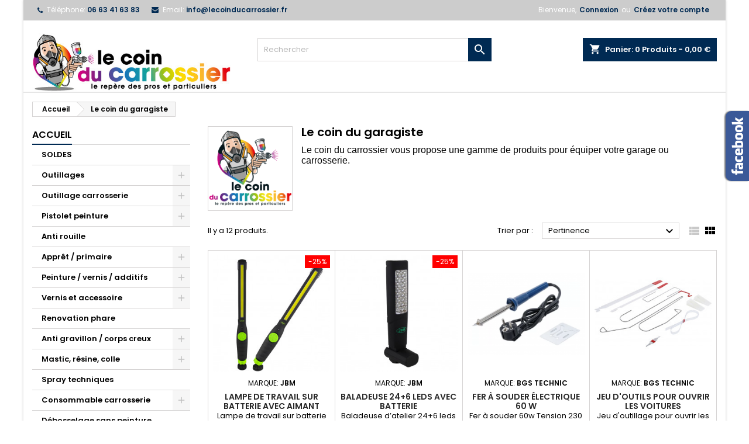

--- FILE ---
content_type: text/html; charset=utf-8
request_url: https://www.lecoinducarrossier.fr/129-le-coin-du-garagiste
body_size: 18303
content:
<!doctype html>
<html lang="fr">

  <head>
    
      
  <meta charset="utf-8">


  <meta http-equiv="x-ua-compatible" content="ie=edge">



  <title>Le coin du garagiste</title>
  <meta name="description" content="Le coin du carrossier vous propose une gamme de produits pour équiper votre garage ou carrosserie.">
  <meta name="keywords" content="">
        <link rel="canonical" href="https://www.lecoinducarrossier.fr/129-le-coin-du-garagiste">
  


  <meta name="viewport" content="width=device-width, initial-scale=1">



  <link rel="icon" type="image/vnd.microsoft.icon" href="/img/favicon.ico?1687270837">
  <link rel="shortcut icon" type="image/x-icon" href="/img/favicon.ico?1687270837">



    <link rel="stylesheet" href="https://www.lecoinducarrossier.fr/themes/AngarTheme/assets/cache/theme-2d4a93122.css" type="text/css" media="all">


<link rel="stylesheet" href="https://fonts.googleapis.com/css?family=Poppins:400,600&amp;subset=latin,latin-ext" type="text/css" media="all" />


  

  <script type="text/javascript">
        var ap5_cartPackProducts = [];
        var ap5_modalErrorTitle = "Une erreur est survenue";
        var prestashop = {"cart":{"products":[],"totals":{"total":{"type":"total","label":"Total","amount":0,"value":"0,00\u00a0\u20ac"},"total_including_tax":{"type":"total","label":"Total TTC","amount":0,"value":"0,00\u00a0\u20ac"},"total_excluding_tax":{"type":"total","label":"Total HT :","amount":0,"value":"0,00\u00a0\u20ac"}},"subtotals":{"products":{"type":"products","label":"Sous-total","amount":0,"value":"0,00\u00a0\u20ac"},"discounts":null,"shipping":{"type":"shipping","label":"Livraison","amount":0,"value":"gratuit"},"tax":null},"products_count":0,"summary_string":"0 articles","vouchers":{"allowed":1,"added":[]},"discounts":[],"minimalPurchase":0,"minimalPurchaseRequired":""},"currency":{"name":"Euro","iso_code":"EUR","iso_code_num":"978","sign":"\u20ac"},"customer":{"lastname":null,"firstname":null,"email":null,"birthday":null,"newsletter":null,"newsletter_date_add":null,"optin":null,"website":null,"company":null,"siret":null,"ape":null,"is_logged":false,"gender":{"type":null,"name":null},"addresses":[]},"language":{"name":"Fran\u00e7ais (French)","iso_code":"fr","locale":"fr-FR","language_code":"fr","is_rtl":"0","date_format_lite":"d\/m\/Y","date_format_full":"d\/m\/Y H:i:s","id":1},"page":{"title":"","canonical":"https:\/\/www.lecoinducarrossier.fr\/129-le-coin-du-garagiste","meta":{"title":"Le coin du garagiste","description":"Le coin du carrossier vous propose une gamme de produits pour \u00e9quiper votre garage ou carrosserie.","keywords":"","robots":"index"},"page_name":"category","body_classes":{"lang-fr":true,"lang-rtl":false,"country-FR":true,"currency-EUR":true,"layout-left-column":true,"page-category":true,"tax-display-enabled":true,"category-id-129":true,"category-Le coin du garagiste":true,"category-id-parent-2":true,"category-depth-level-2":true},"admin_notifications":[]},"shop":{"name":"Le Coin du Carrossier","logo":"\/img\/le-coin-du-carrosier-logo-1687270837.jpg","stores_icon":"\/img\/logo_stores.png","favicon":"\/img\/favicon.ico"},"urls":{"base_url":"https:\/\/www.lecoinducarrossier.fr\/","current_url":"https:\/\/www.lecoinducarrossier.fr\/129-le-coin-du-garagiste","shop_domain_url":"https:\/\/www.lecoinducarrossier.fr","img_ps_url":"https:\/\/www.lecoinducarrossier.fr\/img\/","img_cat_url":"https:\/\/www.lecoinducarrossier.fr\/img\/c\/","img_lang_url":"https:\/\/www.lecoinducarrossier.fr\/img\/l\/","img_prod_url":"https:\/\/www.lecoinducarrossier.fr\/img\/p\/","img_manu_url":"https:\/\/www.lecoinducarrossier.fr\/img\/m\/","img_sup_url":"https:\/\/www.lecoinducarrossier.fr\/img\/su\/","img_ship_url":"https:\/\/www.lecoinducarrossier.fr\/img\/s\/","img_store_url":"https:\/\/www.lecoinducarrossier.fr\/img\/st\/","img_col_url":"https:\/\/www.lecoinducarrossier.fr\/img\/co\/","img_url":"https:\/\/www.lecoinducarrossier.fr\/themes\/AngarTheme\/assets\/img\/","css_url":"https:\/\/www.lecoinducarrossier.fr\/themes\/AngarTheme\/assets\/css\/","js_url":"https:\/\/www.lecoinducarrossier.fr\/themes\/AngarTheme\/assets\/js\/","pic_url":"https:\/\/www.lecoinducarrossier.fr\/upload\/","pages":{"address":"https:\/\/www.lecoinducarrossier.fr\/adresse","addresses":"https:\/\/www.lecoinducarrossier.fr\/adresses","authentication":"https:\/\/www.lecoinducarrossier.fr\/authentification","cart":"https:\/\/www.lecoinducarrossier.fr\/panier","category":"https:\/\/www.lecoinducarrossier.fr\/index.php?controller=category","cms":"https:\/\/www.lecoinducarrossier.fr\/index.php?controller=cms","contact":"https:\/\/www.lecoinducarrossier.fr\/contactez-nous","discount":"https:\/\/www.lecoinducarrossier.fr\/bons-de-reduction","guest_tracking":"https:\/\/www.lecoinducarrossier.fr\/suivi-commande-invite","history":"https:\/\/www.lecoinducarrossier.fr\/historique-des-commandes","identity":"https:\/\/www.lecoinducarrossier.fr\/identite","index":"https:\/\/www.lecoinducarrossier.fr\/","my_account":"https:\/\/www.lecoinducarrossier.fr\/mon-compte","order_confirmation":"https:\/\/www.lecoinducarrossier.fr\/confirmation-commande","order_detail":"https:\/\/www.lecoinducarrossier.fr\/index.php?controller=order-detail","order_follow":"https:\/\/www.lecoinducarrossier.fr\/details-de-la-commande","order":"https:\/\/www.lecoinducarrossier.fr\/commande","order_return":"https:\/\/www.lecoinducarrossier.fr\/index.php?controller=order-return","order_slip":"https:\/\/www.lecoinducarrossier.fr\/avoirs","pagenotfound":"https:\/\/www.lecoinducarrossier.fr\/index.php?controller=pagenotfound","password":"https:\/\/www.lecoinducarrossier.fr\/mot-de-passe-oublie","pdf_invoice":"https:\/\/www.lecoinducarrossier.fr\/index.php?controller=pdf-invoice","pdf_order_return":"https:\/\/www.lecoinducarrossier.fr\/index.php?controller=pdf-order-return","pdf_order_slip":"https:\/\/www.lecoinducarrossier.fr\/index.php?controller=pdf-order-slip","prices_drop":"https:\/\/www.lecoinducarrossier.fr\/promotions","product":"https:\/\/www.lecoinducarrossier.fr\/index.php?controller=product","search":"https:\/\/www.lecoinducarrossier.fr\/recherche","sitemap":"https:\/\/www.lecoinducarrossier.fr\/plan-du-site","stores":"https:\/\/www.lecoinducarrossier.fr\/magasins","supplier":"https:\/\/www.lecoinducarrossier.fr\/fournisseurs","register":"https:\/\/www.lecoinducarrossier.fr\/authentification?create_account=1","order_login":"https:\/\/www.lecoinducarrossier.fr\/commande?login=1"},"alternative_langs":{"fr":"https:\/\/www.lecoinducarrossier.fr\/129-le-coin-du-garagiste"},"theme_assets":"\/themes\/AngarTheme\/assets\/","actions":{"logout":"https:\/\/www.lecoinducarrossier.fr\/?mylogout="},"no_picture_image":{"bySize":{"small_default":{"url":"https:\/\/www.lecoinducarrossier.fr\/img\/p\/fr-default-small_default.jpg","width":98,"height":98},"cart_default":{"url":"https:\/\/www.lecoinducarrossier.fr\/img\/p\/fr-default-cart_default.jpg","width":125,"height":125},"home_default":{"url":"https:\/\/www.lecoinducarrossier.fr\/img\/p\/fr-default-home_default.jpg","width":259,"height":259},"medium_default":{"url":"https:\/\/www.lecoinducarrossier.fr\/img\/p\/fr-default-medium_default.jpg","width":452,"height":452},"large_default":{"url":"https:\/\/www.lecoinducarrossier.fr\/img\/p\/fr-default-large_default.jpg","width":800,"height":800}},"small":{"url":"https:\/\/www.lecoinducarrossier.fr\/img\/p\/fr-default-small_default.jpg","width":98,"height":98},"medium":{"url":"https:\/\/www.lecoinducarrossier.fr\/img\/p\/fr-default-home_default.jpg","width":259,"height":259},"large":{"url":"https:\/\/www.lecoinducarrossier.fr\/img\/p\/fr-default-large_default.jpg","width":800,"height":800},"legend":""}},"configuration":{"display_taxes_label":true,"display_prices_tax_incl":true,"is_catalog":false,"show_prices":true,"opt_in":{"partner":false},"quantity_discount":{"type":"discount","label":"Remise"},"voucher_enabled":1,"return_enabled":0},"field_required":[],"breadcrumb":{"links":[{"title":"Accueil","url":"https:\/\/www.lecoinducarrossier.fr\/"},{"title":"Le coin du garagiste","url":"https:\/\/www.lecoinducarrossier.fr\/129-le-coin-du-garagiste"}],"count":2},"link":{"protocol_link":"https:\/\/","protocol_content":"https:\/\/"},"time":1769779514,"static_token":"b68287db10e0ebe3527462cf492e2a28","token":"d4a8a08937dae6e80d2030ea4135b4a2"};
      </script>



  <!-- emarketing start -->


<!-- emarketing end -->
<style>
body {
background-color: #ffffff;
font-family: "Poppins", Arial, Helvetica, sans-serif;
}

.products .product-miniature .product-title {
height: 32px;
}

.products .product-miniature .product-title a {
font-size: 14px;
line-height: 16px;
}

#content-wrapper .products .product-miniature .product-desc {
height: 36px;
}

@media (min-width: 991px) {
#home_categories ul li .cat-container {
min-height: 0px;
}
}

@media (min-width: 768px) {
a#_desktop_logo {
padding-top: 22px;
padding-bottom: 0px;
}
}

nav.header-nav {
background: #cccccc;
}

nav.header-nav,
.header_sep2 #contact-link span.shop-phone,
.header_sep2 #contact-link span.shop-phone.shop-tel,
.header_sep2 #contact-link span.shop-phone:last-child,
.header_sep2 .lang_currency_top,
.header_sep2 .lang_currency_top:last-child,
.header_sep2 #_desktop_currency_selector,
.header_sep2 #_desktop_language_selector,
.header_sep2 #_desktop_user_info {
border-color: #cccccc;
}

#contact-link,
#contact-link a,
.lang_currency_top span.lang_currency_text,
.lang_currency_top .dropdown i.expand-more,
nav.header-nav .user-info span,
nav.header-nav .user-info a.logout,
#languages-block-top div.current,
nav.header-nav a{
color: #ffffff;
}

#contact-link span.shop-phone strong,
#contact-link span.shop-phone strong a,
.lang_currency_top span.expand-more,
nav.header-nav .user-info a.account {
color: #002a53;
}

#contact-link span.shop-phone i {
color: #002a53;
}

.header-top {
background: #ffffff;
}

div#search_widget form button[type=submit] {
background: #002a53;
color: #ffffff;
}

div#search_widget form button[type=submit]:hover {
background: #002a53;
color: #ffffff;
}


#header div#_desktop_cart .blockcart .header {
background: #002a53;
}

#header div#_desktop_cart .blockcart .header a.cart_link {
color: #ffffff;
}


#homepage-slider .bx-wrapper .bx-pager.bx-default-pager a:hover,
#homepage-slider .bx-wrapper .bx-pager.bx-default-pager a.active{
background: #002a53;
}

div#rwd_menu {
background: #ffffff;
}

div#rwd_menu,
div#rwd_menu a {
color: #000000;
}

div#rwd_menu,
div#rwd_menu .rwd_menu_item,
div#rwd_menu .rwd_menu_item:first-child {
border-color: #e6e6e6;
}

div#rwd_menu .rwd_menu_item:hover,
div#rwd_menu .rwd_menu_item:focus,
div#rwd_menu .rwd_menu_item a:hover,
div#rwd_menu .rwd_menu_item a:focus {
color: #ffffff;
background: #002a53;
}

#mobile_top_menu_wrapper2 .top-menu li a:hover,
.rwd_menu_open ul.user_info li a:hover {
background: #002a53;
color: #ffffff;
}

#_desktop_top_menu{
background: #ffffff;
}

#_desktop_top_menu,
#_desktop_top_menu > ul > li,
.menu_sep1 #_desktop_top_menu > ul > li,
.menu_sep1 #_desktop_top_menu > ul > li:last-child,
.menu_sep2 #_desktop_top_menu,
.menu_sep2 #_desktop_top_menu > ul > li,
.menu_sep2 #_desktop_top_menu > ul > li:last-child,
.menu_sep3 #_desktop_top_menu,
.menu_sep4 #_desktop_top_menu,
.menu_sep5 #_desktop_top_menu,
.menu_sep6 #_desktop_top_menu {
border-color: #e6e6e6;
}

#_desktop_top_menu > ul > li > a {
color: #000000;
}

#_desktop_top_menu > ul > li:hover > a {
color: #ffffff;
background: #002a53;
}

.submenu1 #_desktop_top_menu .popover.sub-menu ul.top-menu li a:hover {
background: #002a53;
color: #ffffff;
}

#home_categories .homecat_title span {
border-color: #002a53;
}

#home_categories ul li .homecat_name span {
background: #002a53;
}

#home_categories ul li a.view_more {
background: #141414;
color: #ffffff;
border-color: #141414;
}

#home_categories ul li a.view_more:hover {
background: #002a53;
color: #ffffff;
border-color: #002a53;
}

.columns .text-uppercase a,
.columns .text-uppercase span,
.columns div#_desktop_cart .cart_index_title a,
#home_man_product .catprod_title a span {
border-color: #002a53;
}

#index .tabs ul.nav-tabs li.nav-item a.active,
#index .tabs ul.nav-tabs li.nav-item a:hover,
.index_title a,
.index_title span {
border-color: #002a53;
}

a.product-flags-plist span.product-flag.new,
#home_cat_product a.product-flags-plist span.product-flag.new,
#product #content .product-flags li,
#product #content .product-flags .product-flag.new {
background: #1b1a1b;
}

.products .product-miniature .product-title a,
#home_cat_product ul li .right-block .name_block a {
color: #292929;
}

.products .product-miniature span.price,
#home_cat_product ul li .product-price-and-shipping .price,
.ui-widget .search_right span.search_price {
color: #002a53;
}

.button-container .add-to-cart:hover,
#subcart .cart-buttons .viewcart:hover {
background: #002a53;
color: #ffffff;
border-color: #002a53;
}

.button-container .add-to-cart,
.button-container .add-to-cart:disabled,
#subcart .cart-buttons .viewcart {
background: #1b1a1b;
color: #ffffff;
border-color: #1b1a1b;
}

#home_cat_product .catprod_title span {
border-color: #002a53;
}

#home_man .man_title span {
border-color: #002a53;
}

div#angarinfo_block .icon_cms {
color: #002a53;
}

.footer-container {
background: #1b1a1b;
}

.footer-container,
.footer-container .h3,
.footer-container .links .title,
.row.social_footer {
border-color: #383838;
}

.footer-container .h3 span,
.footer-container .h3 a,
.footer-container .links .title span.h3,
.footer-container .links .title a.h3 {
border-color: #002a53;
}

.footer-container,
.footer-container .h3,
.footer-container .links .title .h3,
.footer-container a,
.footer-container li a,
.footer-container .links ul>li a {
color: #ffffff;
}

.block_newsletter .btn-newsletter {
background: #002a53;
color: #ffffff;
}

.block_newsletter .btn-newsletter:hover {
background: #002a53;
color: #ffffff;
}

.footer-container .bottom-footer {
background: #000000;
border-color: #383838;
color: #ffffff;
}

.product-prices .current-price span.price {
color: #002a53;
}

.product-add-to-cart button.btn.add-to-cart:hover {
background: #002a53;
color: #ffffff;
border-color: #002a53;
}

.product-add-to-cart button.btn.add-to-cart,
.product-add-to-cart button.btn.add-to-cart:disabled {
background: #000000;
color: #ffffff;
border-color: #000000;
}

#product .tabs ul.nav-tabs li.nav-item a.active,
#product .tabs ul.nav-tabs li.nav-item a:hover,
#product .index_title span,
.page-product-heading span,
body #product-comments-list-header .comments-nb {
border-color: #002a53;
}

.btn-primary:hover {
background: #3aa04c;
color: #ffffff;
border-color: #196f28;
}

.btn-primary,
.btn-primary.disabled,
.btn-primary:disabled,
.btn-primary.disabled:hover {
background: #43b754;
color: #ffffff;
border-color: #399a49;
}

.btn-secondary:hover {
background: #eeeeee;
color: #000000;
border-color: #d8d8d8;
}

.btn-secondary,
.btn-secondary.disabled,
.btn-secondary:disabled,
.btn-secondary.disabled:hover {
background: #f6f6f6;
color: #000000;
border-color: #d8d8d8;
}

.form-control:focus, .input-group.focus {
border-color: #dbdbdb;;
outline-color: #dbdbdb;;
}

body .pagination .page-list .current a,
body .pagination .page-list a:hover,
body .pagination .page-list .current a.disabled,
body .pagination .page-list .current a.disabled:hover {
color: #002a53;
}

.page-my-account #content .links a:hover i {
color: #002a53;
}

#scroll_top {
background: #002a53;
color: #ffffff;
}

#scroll_top:hover,
#scroll_top:focus {
background: #1b1a1b;
color: #ffffff;
}

</style>
  <script async src="https://www.googletagmanager.com/gtag/js?id=G-NRBH78B150"></script>
  <script>
    window.dataLayer = window.dataLayer || [];
    function gtag(){dataLayer.push(arguments);}
    gtag('js', new Date());
    gtag(
      'config',
      'G-NRBH78B150',
      {
        'debug_mode':false
        , 'anonymize_ip': true                      }
    );
  </script>

 



    
  </head>

  <body id="category" class="lang-fr country-fr currency-eur layout-left-column page-category tax-display-enabled category-id-129 category-le-coin-du-garagiste category-id-parent-2 category-depth-level-2  ps_175
	texture13 #ffffff bg_attatchment_fixed bg_position_tl bg_repeat_xy bg_size_initial slider_position_column slider_controls_white banners_top2 banners_top_tablets2 banners_top_phones1 banners_bottom2 banners_bottom_tablets2 banners_bottom_phones1 submenu1 pl_1col_qty_5 pl_2col_qty_4 pl_3col_qty_3 pl_1col_qty_bigtablets_4 pl_2col_qty_bigtablets_3 pl_3col_qty_bigtablets_2 pl_1col_qty_tablets_3 pl_1col_qty_phones_1 home_tabs1 pl_border_type1 32 14 16 pl_button_icon_no pl_button_qty2 pl_desc_no pl_reviews_no pl_availability_no product_layout2 hide_reference_no hide_reassurance_yes product_tabs1 order_gender_hide order_birthday_hide inner_bg menu_sep2 header_sep2 slider_full_width feat_cat_style3 feat_cat3 feat_cat_bigtablets2 feat_cat_tablets2 feat_cat_phones0 all_products_yes pl_colors_yes newsletter_info_yes stickycart_yes stickymenu_yes homeicon_no pl_man_no product_hide_man_no cart_style1 pl_ref_yes header_style1 mainfont_Poppins bg_white standard_carusele not_logged ">

    
      
    

    <main>
      
              

      <header id="header">
        
          

<!--
<div style="background-color:white;border:2px solid red;text-align:center;font-size:15px;font-weight:bold;color:red;">
  <blink>ATTENTION : Nous sommes en congés du 7 au 25 août 2025 inclus. <br/>Les commandes sont possibles mais ne seront pas expédiées dans cette période.<br/> Merci pour votre compréhension.</blink>
</div>
-->

<!-- Global site tag (gtag.js) - Google Analytics -->
<script async src="https://www.googletagmanager.com/gtag/js?id=UA-206713632-1"></script>
<script>
window.dataLayer = window.dataLayer || [];
function gtag() {
  dataLayer.push(arguments);
};
gtag('js', new Date());
gtag('config', 'UA-206713632-1');
</script>


  <div class="header-banner">
    
  </div>



  <nav class="header-nav">
    <div class="container">
      <div class="row">
          <div class="col-md-12 col-xs-12">
            <div id="_desktop_contact_link">
  <div id="contact-link">

			<span class="shop-phone contact_link">
			<a href="https://www.lecoinducarrossier.fr/contactez-nous">Contact</a>
		</span>
	
			<span class="shop-phone shop-tel">
			<i class="fa fa-phone"></i>
			<span class="shop-phone_text">Téléphone:</span>
			<strong>06 63 41 63 83</strong>
		</span>
	
			<span class="shop-phone shop-email">
			<i class="fa fa-envelope"></i>
			<span class="shop-phone_text">Email:</span>
			<strong><a href="&#109;&#97;&#105;&#108;&#116;&#111;&#58;%69%6e%66%6f@%6c%65%63%6f%69%6e%64%75%63%61%72%72%6f%73%73%69%65%72.%66%72" >&#x69;&#x6e;&#x66;&#x6f;&#x40;&#x6c;&#x65;&#x63;&#x6f;&#x69;&#x6e;&#x64;&#x75;&#x63;&#x61;&#x72;&#x72;&#x6f;&#x73;&#x73;&#x69;&#x65;&#x72;&#x2e;&#x66;&#x72;</a></strong>
		</span>
	
  </div>
</div>


            <div id="_desktop_user_info">
  <div class="user-info">


	<ul class="user_info hidden-md-up">

		
			<li><a href="https://www.lecoinducarrossier.fr/mon-compte" title="Identifiez-vous" rel="nofollow">Connexion</a></li>
			<li><a href="https://www.lecoinducarrossier.fr/authentification?create_account=1" title="Identifiez-vous" rel="nofollow">Créez votre compte</a></li>

		
	</ul>


	<div class="hidden-sm-down">
		<span class="welcome">Bienvenue,</span>
					<a class="account" href="https://www.lecoinducarrossier.fr/mon-compte" title="Identifiez-vous" rel="nofollow">Connexion</a>

			<span class="or">ou</span>

			<a class="account" href="https://www.lecoinducarrossier.fr/authentification?create_account=1" title="Identifiez-vous" rel="nofollow">Créez votre compte</a>
			</div>


  </div>
</div>
          </div>
      </div>
    </div>
  </nav>



  <div class="header-top">
    <div class="container">
	  <div class="row">
		<a href="https://www.lecoinducarrossier.fr/" class="col-md-4 hidden-sm-down2" id="_desktop_logo">
			<img class="logo img-responsive" src="/img/le-coin-du-carrosier-logo-1687270837.jpg" alt="Le Coin du Carrossier">
		</a>
		
<div id="_desktop_cart">

	<div class="cart_top">

		<div class="blockcart cart-preview inactive" data-refresh-url="//www.lecoinducarrossier.fr/module/ps_shoppingcart/ajax">
			<div class="header">
			
				<div class="cart_index_title">
					<a class="cart_link" rel="nofollow" href="//www.lecoinducarrossier.fr/panier?action=show">
						<i class="material-icons shopping-cart">shopping_cart</i>
						<span class="hidden-sm-down cart_title">Panier:</span>
						<span class="cart-products-count">
							0<span> Produits - 0,00 €</span>
						</span>
					</a>
				</div>


				<div id="subcart">

					<ul class="cart_products">

											<li>Il n'y a plus d'articles dans votre panier</li>
					
										</ul>

					<ul class="cart-subtotals">

				
						<li>
							<span class="text">Livraison</span>
							<span class="value">gratuit</span>
							<span class="clearfix"></span>
						</li>

						<li>
							<span class="text">Total</span>
							<span class="value">0,00 €</span>
							<span class="clearfix"></span>
						</li>

					</ul>

					<div class="cart-buttons">
						<a class="btn btn-primary viewcart" href="//www.lecoinducarrossier.fr/panier?action=show">Commander <i class="material-icons">&#xE315;</i></a>
											</div>

				</div>

			</div>
		</div>

	</div>

</div>


<!-- Block search module TOP -->
<div id="_desktop_search_widget" class="col-lg-4 col-md-4 col-sm-12 search-widget hidden-sm-down ">
	<div id="search_widget" data-search-controller-url="//www.lecoinducarrossier.fr/recherche">
		<form method="get" action="//www.lecoinducarrossier.fr/recherche">
			<input type="hidden" name="controller" value="search">
			<input type="text" name="s" value="" placeholder="Rechercher" aria-label="Rechercher">
			<button type="submit">
				<i class="material-icons search">&#xE8B6;</i>
				<span class="hidden-xl-down">Rechercher</span>
			</button>
		</form>
	</div>
</div>
<!-- /Block search module TOP -->

		<div class="clearfix"></div>
	  </div>
    </div>

	<div id="rwd_menu" class="hidden-md-up">
		<div class="container">
			<div id="menu-icon2" class="rwd_menu_item"><i class="material-icons d-inline">&#xE5D2;</i></div>
			<div id="search-icon" class="rwd_menu_item"><i class="material-icons search">&#xE8B6;</i></div>
			<div id="user-icon" class="rwd_menu_item"><i class="material-icons logged">&#xE7FF;</i></div>
			<div id="_mobile_cart" class="rwd_menu_item"></div>
		</div>
		<div class="clearfix"></div>
	</div>

	<div class="container">
		<div id="mobile_top_menu_wrapper2" class="rwd_menu_open hidden-md-up" style="display:none;">
			<div class="js-top-menu mobile" id="_mobile_top_menu"></div>
		</div>

		<div id="mobile_search_wrapper" class="rwd_menu_open hidden-md-up" style="display:none;">
			<div id="_mobile_search_widget"></div>
		</div>

		<div id="mobile_user_wrapper" class="rwd_menu_open hidden-md-up" style="display:none;">
			<div id="_mobile_user_info"></div>
		</div>
	</div>
  </div>
  

<div class="menu js-top-menu position-static hidden-sm-down" id="_desktop_top_menu">
    
    
    <div class="clearfix"></div>
</div>


        
      </header>

      
        
<aside id="notifications">
  <div class="container">
    
    
    
      </div>
</aside>
      

            
      <section id="wrapper">
        
        <div class="container">
			
			
			<div class="row">
			  
				<nav data-depth="2" class="breadcrumb hidden-sm-down">
  <ol itemscope itemtype="http://schema.org/BreadcrumbList">
          
        <li itemprop="itemListElement" itemscope itemtype="http://schema.org/ListItem">
          <a itemprop="item" href="https://www.lecoinducarrossier.fr/">
            <span itemprop="name">Accueil</span>
          </a>
          <meta itemprop="position" content="1">
        </li>
      
          
        <li itemprop="itemListElement" itemscope itemtype="http://schema.org/ListItem">
          <a itemprop="item" href="https://www.lecoinducarrossier.fr/129-le-coin-du-garagiste">
            <span itemprop="name">Le coin du garagiste</span>
          </a>
          <meta itemprop="position" content="2">
        </li>
      
      </ol>
</nav>
			  

			  
				<div id="left-column" class="columns col-xs-12 col-sm-4 col-md-3">
				  				  



<div class="block-categories block">
		<div class="h6 text-uppercase facet-label">
		<a href="https://www.lecoinducarrossier.fr/2-accueil" title="Catégories">Accueil</a>
	</div>

    <div class="block_content">
		<ul class="tree dhtml">
			
  <li><a href="https://www.lecoinducarrossier.fr/117-soldes" >SOLDES</a></li><li><a href="https://www.lecoinducarrossier.fr/18-outillages" >Outillages</a><ul>
  <li><a href="https://www.lecoinducarrossier.fr/28-outillage-pneumatiques-" >Outillage pneumatiques </a><ul>
  <li><a href="https://www.lecoinducarrossier.fr/52-outillage-pneumatique" >Outillage pneumatique</a></li><li><a href="https://www.lecoinducarrossier.fr/53-accessoires-pneumatique" >Accessoires pneumatique</a></li></ul></li><li><a href="https://www.lecoinducarrossier.fr/30-outillages-a-main-" >Outillages à main </a><ul>
  <li><a href="https://www.lecoinducarrossier.fr/57-cles-de-serrage" >Clés de serrage</a></li><li><a href="https://www.lecoinducarrossier.fr/58-pinces" >Pinces</a></li><li><a href="https://www.lecoinducarrossier.fr/59-tournevis" >Tournevis</a></li><li><a href="https://www.lecoinducarrossier.fr/60-marteau" >Marteau</a></li><li><a href="https://www.lecoinducarrossier.fr/61-scie-coupe" >Scie-coupe</a></li><li><a href="https://www.lecoinducarrossier.fr/62-lime" >Lime</a></li><li><a href="https://www.lecoinducarrossier.fr/63-mesure" >Mesure</a></li><li><a href="https://www.lecoinducarrossier.fr/64-accessoire-liquide" >Accessoire liquide</a></li><li><a href="https://www.lecoinducarrossier.fr/67-divers" >Divers</a></li><li><a href="https://www.lecoinducarrossier.fr/68-outillage-carrosserie" >Outillage carrosserie</a></li></ul></li><li><a href="https://www.lecoinducarrossier.fr/31-outillage-electrique-" >Outillage électrique </a></li><li><a href="https://www.lecoinducarrossier.fr/32-outillage-carrosserie-" >Outillage carrosserie </a></li></ul></li><li><a href="https://www.lecoinducarrossier.fr/19-outillage-carrosserie" >Outillage carrosserie</a><ul>
  <li><a href="https://www.lecoinducarrossier.fr/72-equipement-carrosserie" >Equipement carrosserie</a></li><li><a href="https://www.lecoinducarrossier.fr/73-reparation-plastique-" >Réparation plastique </a></li><li><a href="https://www.lecoinducarrossier.fr/74-poncage" >Poncage</a></li><li><a href="https://www.lecoinducarrossier.fr/75-peinture" >Peinture</a></li><li><a href="https://www.lecoinducarrossier.fr/76-nettoyage-lustrage" >Nettoyage / Lustrage</a></li></ul></li><li><a href="https://www.lecoinducarrossier.fr/54-pistolet-peinture" >Pistolet peinture</a><ul>
  <li><a href="https://www.lecoinducarrossier.fr/103-pistolet-peinture-debutant" >Pistolet peinture debutant</a></li><li><a href="https://www.lecoinducarrossier.fr/137-pistolet-peinture-semi-professionnel" >Pistolet peinture semi professionnel</a></li><li><a href="https://www.lecoinducarrossier.fr/138-pistolet-a-peinture-et-vernis-professionnel" >Pistolet a peinture et vernis professionnel</a></li><li><a href="https://www.lecoinducarrossier.fr/104-accessoire-pistolet" >Accessoire pistolet</a></li><li><a href="https://www.lecoinducarrossier.fr/105-tuyau-raccord" >Tuyau raccord</a></li><li><a href="https://www.lecoinducarrossier.fr/122-support-pistolet-peinture" >Support pistolet peinture</a></li></ul></li><li><a href="https://www.lecoinducarrossier.fr/136-anti-rouille" >Anti rouille</a></li><li><a href="https://www.lecoinducarrossier.fr/20-appret-primaire" >Apprêt / primaire</a><ul>
  <li><a href="https://www.lecoinducarrossier.fr/33-appret-en-pot" >Apprêt en pot</a></li><li><a href="https://www.lecoinducarrossier.fr/141-appret-en-aerosol" >Apprêt en aérosol</a></li><li><a href="https://www.lecoinducarrossier.fr/34-kit-appret-" >Kit apprêt </a></li><li><a href="https://www.lecoinducarrossier.fr/35-primaire" >Primaire</a></li></ul></li><li><a href="https://www.lecoinducarrossier.fr/21-peinture-vernis-additifs-" >Peinture / vernis / additifs </a><ul>
  <li><a href="https://www.lecoinducarrossier.fr/36-peinture" >Peinture</a><ul>
  <li><a href="https://www.lecoinducarrossier.fr/102-peinture-ral-" >Peinture RAL</a></li><li><a href="https://www.lecoinducarrossier.fr/106-peinture-voiture-brillant-direct" >Peinture voiture brillant direct</a></li><li><a href="https://www.lecoinducarrossier.fr/126-base-solvante-a-revernir-" >Base solvanté a revernir</a></li><li><a href="https://www.lecoinducarrossier.fr/108-peinture-jante-" >Peinture jante</a></li><li><a href="https://www.lecoinducarrossier.fr/146-peinture-epoxy" >Peinture epoxy</a></li><li><a href="https://www.lecoinducarrossier.fr/79-peinture-aerosol-classic" >Peinture aérosol classic</a></li><li><a href="https://www.lecoinducarrossier.fr/81-peinture-etrier-frein" >Peinture étrier frein</a></li><li><a href="https://www.lecoinducarrossier.fr/80-peinture-haute-temperature" >Peinture haute température</a></li><li><a href="https://www.lecoinducarrossier.fr/82-peinture-plastique" >Peinture plastique</a></li><li><a href="https://www.lecoinducarrossier.fr/131-peinture-ral-2k-pro-industrie" >Peinture RAL 2K pro industrie</a></li><li><a href="https://www.lecoinducarrossier.fr/148-pack-peinture-" >Pack peinture</a></li><li><a href="https://www.lecoinducarrossier.fr/83-diluant-raccord" >Diluant raccord</a></li><li><a href="https://www.lecoinducarrossier.fr/84-diluant-durcisseur-peinture" >Diluant / durcisseur peinture</a></li><li><a href="https://www.lecoinducarrossier.fr/85-additif-" >Additif</a></li><li><a href="https://www.lecoinducarrossier.fr/86-accessoires-" >Accessoires</a></li><li><a href="https://www.lecoinducarrossier.fr/107-aerosol-vide-fill-one" >Aérosol vide fill one</a></li></ul></li><li><a href="https://www.lecoinducarrossier.fr/37-vernis" >Vernis</a></li><li><a href="https://www.lecoinducarrossier.fr/38-additif-" >Additif</a></li></ul></li><li><a href="https://www.lecoinducarrossier.fr/111-vernis-et-accessoire" >Vernis et accessoire</a><ul>
  <li><a href="https://www.lecoinducarrossier.fr/112-vernis-durcisseur" >Vernis/ durcisseur</a></li><li><a href="https://www.lecoinducarrossier.fr/113-kit-vernis" >Kit vernis</a></li><li><a href="https://www.lecoinducarrossier.fr/114-vernis-aerosol-" >Vernis aérosol </a></li><li><a href="https://www.lecoinducarrossier.fr/115-additifs" >Additifs</a></li><li><a href="https://www.lecoinducarrossier.fr/116-preparation" >Préparation</a></li></ul></li><li><a href="https://www.lecoinducarrossier.fr/109-renovation-phare" >Renovation phare</a></li><li><a href="https://www.lecoinducarrossier.fr/22-anti-gravillon-corps-creux" >Anti gravillon / corps creux</a><ul>
  <li><a href="https://www.lecoinducarrossier.fr/39-anti-gravillon" >Anti gravillon</a><ul>
  <li><a href="https://www.lecoinducarrossier.fr/118-revetement-predator-raptor" >Revêtement Predator (raptor)</a></li><li><a href="https://www.lecoinducarrossier.fr/119-anti-gravillon-cartouche-1-litre" >Anti gravillon cartouche 1 litre</a></li><li><a href="https://www.lecoinducarrossier.fr/120-anti-gravillon-aerosol-" >Anti gravillon aérosol </a></li><li><a href="https://www.lecoinducarrossier.fr/121-pistolet-anti-gravillon-corps-creux" >Pistolet anti gravillon / corps creux</a></li></ul></li><li><a href="https://www.lecoinducarrossier.fr/40-corps-creux-bitume" >Corps creux / bitume</a></li><li><a href="https://www.lecoinducarrossier.fr/41-insonorisant-" >Insonorisant </a></li><li><a href="https://www.lecoinducarrossier.fr/145-noir-a-chassis" >Noir à chassis</a></li></ul></li><li><a href="https://www.lecoinducarrossier.fr/23-mastic-resine-colle" >Mastic, résine, colle</a><ul>
  <li><a href="https://www.lecoinducarrossier.fr/42-mastic" >Mastic</a></li><li><a href="https://www.lecoinducarrossier.fr/43-resine-" >Résine</a></li><li><a href="https://www.lecoinducarrossier.fr/44-colle" >Colle</a><ul>
  <li><a href="https://www.lecoinducarrossier.fr/87-joint-colle-pu-polyurethane" >Joint colle PU polyuréthane</a></li><li><a href="https://www.lecoinducarrossier.fr/88-joint-polymere" >Joint polymère</a></li><li><a href="https://www.lecoinducarrossier.fr/89-colle-et-accessoire-pare-brise" >Colle et accessoire pare brise</a></li><li><a href="https://www.lecoinducarrossier.fr/90-colle-epoxy" >Colle epoxy</a></li><li><a href="https://www.lecoinducarrossier.fr/91-colle-a-chaud" >Colle a chaud</a></li><li><a href="https://www.lecoinducarrossier.fr/92-colle-divers" >Colle divers</a></li><li><a href="https://www.lecoinducarrossier.fr/93-accessoires-colles" >Accessoires colles</a></li><li><a href="https://www.lecoinducarrossier.fr/123-colle-2-composants" >Colle 2 composants</a></li></ul></li><li><a href="https://www.lecoinducarrossier.fr/147-resine-reservoir-essence" >Résine réservoir essence</a></li></ul></li><li><a href="https://www.lecoinducarrossier.fr/78-spray-techniques" >Spray techniques</a></li><li><a href="https://www.lecoinducarrossier.fr/24-consommable-carrosserie-" >Consommable carrosserie</a><ul>
  <li><a href="https://www.lecoinducarrossier.fr/45-abrasifs" >Abrasifs</a><ul>
  <li><a href="https://www.lecoinducarrossier.fr/94-disques-abrasifs" >Disques abrasifs</a></li><li><a href="https://www.lecoinducarrossier.fr/95-feuilles-abrasif" >Feuilles abrasif</a></li><li><a href="https://www.lecoinducarrossier.fr/96-tampon-depolissage" >Tampon depolissage</a></li><li><a href="https://www.lecoinducarrossier.fr/97-marguerite-et-accessoires" >Marguerite et accessoires</a></li><li><a href="https://www.lecoinducarrossier.fr/98-cale-a-poncer" >Cale a poncer</a></li><li><a href="https://www.lecoinducarrossier.fr/99-disque-gomme" >Disque gomme</a></li><li><a href="https://www.lecoinducarrossier.fr/100-guide-de-poncage-" >Guide de ponçage </a></li><li><a href="https://www.lecoinducarrossier.fr/101-sablage" >Sablage</a></li><li><a href="https://www.lecoinducarrossier.fr/110-disque-fast-lock" >Disque fast lock</a></li><li><a href="https://www.lecoinducarrossier.fr/124-disque-de-decapage" >Disque de décapage</a></li><li><a href="https://www.lecoinducarrossier.fr/130-plateau-de-ponceuse" >Plateau de ponceuse</a></li></ul></li><li><a href="https://www.lecoinducarrossier.fr/46-meulage-decoupage-" >Meulage, découpage </a></li><li><a href="https://www.lecoinducarrossier.fr/47-percage-taraud" >Perçage, taraud</a></li><li><a href="https://www.lecoinducarrossier.fr/48-masquage-" >Masquage</a></li><li><a href="https://www.lecoinducarrossier.fr/49-preparation-peinture" >Préparation peinture</a></li><li><a href="https://www.lecoinducarrossier.fr/128-retouches-peintures" >Retouches peintures</a></li><li><a href="https://www.lecoinducarrossier.fr/50-nettoyage-degraissant-carrosserie" >Nettoyage, dégraissant carrosserie</a></li><li><a href="https://www.lecoinducarrossier.fr/51-divers" >Divers</a></li><li><a href="https://www.lecoinducarrossier.fr/134-clip-et-agrafe-carrosserie" >Clip et agrafe carrosserie</a></li><li><a href="https://www.lecoinducarrossier.fr/135-gaine-et-cosse" >Gaine et cosse</a></li></ul></li><li><a href="https://www.lecoinducarrossier.fr/133-debosselage-sans-peinture-" >Débosselage sans peinture</a></li><li><a href="https://www.lecoinducarrossier.fr/140-reparation-des-plastiques" >Réparation des plastiques</a></li><li><a href="https://www.lecoinducarrossier.fr/125-soudure-et-accessoire" >Soudure et accessoire</a></li><li><a href="https://www.lecoinducarrossier.fr/26-lustrage" >Lustrage</a></li><li><a href="https://www.lecoinducarrossier.fr/25-lavage-carrosserie" >Lavage carrosserie</a><ul>
  <li><a href="https://www.lecoinducarrossier.fr/69-produit-" >Produit </a></li><li><a href="https://www.lecoinducarrossier.fr/70-accessoire-lavage" >Accessoire lavage</a></li></ul></li><li><a href="https://www.lecoinducarrossier.fr/27-epi-securite-" >EPI sécurité</a></li><li><a href="https://www.lecoinducarrossier.fr/127-protection-interieur-et-exterieur-de-voiture" >Protection intérieur et extérieur de voiture</a></li><li><a href="https://www.lecoinducarrossier.fr/139-accessoire-cabine-peinture" >Accessoire cabine peinture</a></li><li><a href="https://www.lecoinducarrossier.fr/129-le-coin-du-garagiste" class="selected">Le coin du garagiste</a></li><li><a href="https://www.lecoinducarrossier.fr/144-goodies" >Goodies</a></li><li><a href="https://www.lecoinducarrossier.fr/143-promotion" >Promotion</a></li>
		</ul>
	</div>

</div>
<div id="search_filters_wrapper" class="hidden-sm-down">
  <div id="search_filter_controls" class="hidden-md-up">
      <span id="_mobile_search_filters_clear_all"></span>
      <button class="btn btn-secondary ok">
        <i class="material-icons rtl-no-flip">&#xE876;</i>
        ok
      </button>
  </div>
  
</div>
<div id="search_filters_brands" class="block">
  <section class="facet">
        <div class="h6 text-uppercase facet-label">
      		<a href="https://www.lecoinducarrossier.fr/fabricants" title="Marques">Marques</a>
	      </div>
    <div class="block_content ">
              
<ul>
            <li class="facet-label">
        <a href="https://www.lecoinducarrossier.fr/brand/29-3m" title="3M">
          3M
        </a>
      </li>
                <li class="facet-label">
        <a href="https://www.lecoinducarrossier.fr/brand/15-4cr" title="4CR">
          4CR
        </a>
      </li>
                <li class="facet-label">
        <a href="https://www.lecoinducarrossier.fr/brand/30-abac" title="Abac">
          Abac
        </a>
      </li>
                <li class="facet-label">
        <a href="https://www.lecoinducarrossier.fr/brand/23-ani" title="ANI">
          ANI
        </a>
      </li>
                <li class="facet-label">
        <a href="https://www.lecoinducarrossier.fr/brand/5-app-auto-plast-produkt" title="APP auto plast produkt">
          APP auto plast produkt
        </a>
      </li>
                                                                                                                                                                        </ul>
          </div>
  </section>
</div><section class="best-products tab-pane fade" id="angarbest">
  <div class="h1 products-section-title text-uppercase index_title">
    <a href="https://www.lecoinducarrossier.fr/meilleures-ventes">Meilleures Ventes</a>
  </div>
  <div class="products">
          


  <article class="product-miniature js-product-miniature" data-id-product="114" data-id-product-attribute="46">
    <div class="thumbnail-container">

		<div class="product-left">
			<div class="product-image-container">
				
				<a href="https://www.lecoinducarrossier.fr/abrasifs/114-46-feuilles-abrasives-a-l-eau.html#/33-taille_de_grain-800" class="product-flags-plist">
														</a>
				

				
				<a href="https://www.lecoinducarrossier.fr/abrasifs/114-46-feuilles-abrasives-a-l-eau.html#/33-taille_de_grain-800" class="thumbnail product-thumbnail">
												  <img
					src = "https://www.lecoinducarrossier.fr/3092-home_default/feuilles-abrasives-a-l-eau.jpg"
					alt = "Feuilles abrasives a l&#039;eau (unitaire)"
					data-full-size-image-url = "https://www.lecoinducarrossier.fr/3092-large_default/feuilles-abrasives-a-l-eau.jpg"
				  >
								</a>
				

												  
				    <a class="quick-view" href="#" data-link-action="quickview">
					  <i class="material-icons search">&#xE8B6;</i>Aperçu rapide
				    </a>
				  
							</div>
		</div>

		<div class="product-right">
			<div class="product-description">
								<p class="pl_reference">
									Référence: 
					<span><strong>ABR17_4</strong></span>
								</p>

				<p class="pl_manufacturer">
								</p>

				
				  <h3 class="h3 product-title"><a href="https://www.lecoinducarrossier.fr/abrasifs/114-46-feuilles-abrasives-a-l-eau.html#/33-taille_de_grain-800">Feuilles abrasives a l&#039;eau (unitaire)</a></h3>
				

				
				  
				

				
					<p class="product-desc">
						Feuille abrasif pour un ponçage à l&#039;eau.

Elles peuvent être utilisé avec un bloc ou une cale à poncer.

Grain disponible P240, P400, P600, P800, P1000, P1200, P1500, P2000, P2500, P3000 et P5000.

Vendu a l’unité


 
					</p>
				
			</div>

			<div class="product-bottom">
				
				  					<div class="product-price-and-shipping">
					  

					  <span class="sr-only">Prix</span>
					  <span class="price">0,60 €</span>

					  
					  

					  
					</div>
				  				

								<div class="button-container">
					<form action="https://www.lecoinducarrossier.fr/panier" method="post" class="add-to-cart-or-refresh">
					  <input type="hidden" name="token" value="b68287db10e0ebe3527462cf492e2a28">
					  <input type="hidden" name="id_product" value="114" class="product_page_product_id">
					  <input type="hidden" name="qty" value="1">

																	  <button class="btn add-to-cart" data-button-action="add-to-cart" type="submit" disabled>
							<i class="material-icons shopping-cart"></i>
							Ajouter au panier
						  </button>
																</form>

					<a class="button lnk_view btn" href="https://www.lecoinducarrossier.fr/abrasifs/114-feuilles-abrasives-a-l-eau.html" title="Détails">
						<span>Détails</span>
					</a>
				</div>

				<div class="availability">
				
				  <span class="pl-availability">
										  						<i class="material-icons product-available">&#xE5CA;</i>
					  					  En stock
									  </span>
				
				</div>

				<div class="highlighted-informations no-variants hidden-sm-down">
					
					  					
				</div>
			</div>
		</div>

		<div class="clearfix"></div>

    </div>
  </article>


          


  <article class="product-miniature js-product-miniature" data-id-product="43" data-id-product-attribute="4">
    <div class="thumbnail-container">

		<div class="product-left">
			<div class="product-image-container">
				
				<a href="https://www.lecoinducarrossier.fr/preparation-peinture/43-4-godet-de-melange.html#/39-taille_godet-385ml" class="product-flags-plist">
														</a>
				

				
				<a href="https://www.lecoinducarrossier.fr/preparation-peinture/43-4-godet-de-melange.html#/39-taille_godet-385ml" class="thumbnail product-thumbnail">
												  <img
					src = "https://www.lecoinducarrossier.fr/2864-home_default/godet-de-melange.jpg"
					alt = "Godet de mélange peinture (unitaire)"
					data-full-size-image-url = "https://www.lecoinducarrossier.fr/2864-large_default/godet-de-melange.jpg"
				  >
								</a>
				

												  
				    <a class="quick-view" href="#" data-link-action="quickview">
					  <i class="material-icons search">&#xE8B6;</i>Aperçu rapide
				    </a>
				  
							</div>
		</div>

		<div class="product-right">
			<div class="product-description">
								<p class="pl_reference">
									Référence: 
					<span><strong>PPE01_1</strong></span>
								</p>

				<p class="pl_manufacturer">
														Marque: 
											<a href="https://www.lecoinducarrossier.fr/brand/5-app-auto-plast-produkt" title="APP auto plast produkt"><strong>APP auto plast produkt</strong></a>
													</p>

				
				  <h3 class="h3 product-title"><a href="https://www.lecoinducarrossier.fr/preparation-peinture/43-4-godet-de-melange.html#/39-taille_godet-385ml">Godet de mélange (unitaire)</a></h3>
				

				
				  
				

				
					<p class="product-desc">
						Godet de mélange peinture gradué 

Disponible en 4 formats : 385 ml, 750 ml, 1,4 et 2,3 litres.

Vendu à l’unité

Sans couvercle

					</p>
				
			</div>

			<div class="product-bottom">
				
				  					<div class="product-price-and-shipping">
					  

					  <span class="sr-only">Prix</span>
					  <span class="price">0,30 €</span>

					  
					  

					  
					</div>
				  				

								<div class="button-container">
					<form action="https://www.lecoinducarrossier.fr/panier" method="post" class="add-to-cart-or-refresh">
					  <input type="hidden" name="token" value="b68287db10e0ebe3527462cf492e2a28">
					  <input type="hidden" name="id_product" value="43" class="product_page_product_id">
					  <input type="hidden" name="qty" value="1">

																	  <button class="btn add-to-cart" data-button-action="add-to-cart" type="submit" disabled>
							<i class="material-icons shopping-cart"></i>
							Ajouter au panier
						  </button>
																</form>

					<a class="button lnk_view btn" href="https://www.lecoinducarrossier.fr/preparation-peinture/43-godet-de-melange.html" title="Détails">
						<span>Détails</span>
					</a>
				</div>

				<div class="availability">
				
				  <span class="pl-availability">
										  						<i class="material-icons product-available">&#xE5CA;</i>
					  					  En stock
									  </span>
				
				</div>

				<div class="highlighted-informations no-variants hidden-sm-down">
					
					  					
				</div>
			</div>
		</div>

		<div class="clearfix"></div>

    </div>
  </article>


          


  <article class="product-miniature js-product-miniature" data-id-product="139" data-id-product-attribute="65">
    <div class="thumbnail-container">

		<div class="product-left">
			<div class="product-image-container">
				
				<a href="https://www.lecoinducarrossier.fr/abrasifs/139-65-feuille-abrasives-a-sec.html#/25-taille_de_grain-150" class="product-flags-plist">
														</a>
				

				
				<a href="https://www.lecoinducarrossier.fr/abrasifs/139-65-feuille-abrasives-a-sec.html#/25-taille_de_grain-150" class="thumbnail product-thumbnail">
												  <img
					src = "https://www.lecoinducarrossier.fr/1146-home_default/feuille-abrasives-a-sec.jpg"
					alt = "Feuille abrasives a sec"
					data-full-size-image-url = "https://www.lecoinducarrossier.fr/1146-large_default/feuille-abrasives-a-sec.jpg"
				  >
								</a>
				

												  
				    <a class="quick-view" href="#" data-link-action="quickview">
					  <i class="material-icons search">&#xE8B6;</i>Aperçu rapide
				    </a>
				  
							</div>
		</div>

		<div class="product-right">
			<div class="product-description">
								<p class="pl_reference">
									Référence: 
					<span><strong>ABR22_2</strong></span>
								</p>

				<p class="pl_manufacturer">
														Marque: 
											<a href="https://www.lecoinducarrossier.fr/brand/20-primex-abrasifs" title="Primex abrasifs"><strong>Primex abrasifs</strong></a>
													</p>

				
				  <h3 class="h3 product-title"><a href="https://www.lecoinducarrossier.fr/abrasifs/139-65-feuille-abrasives-a-sec.html#/25-taille_de_grain-150">Feuille abrasives a sec</a></h3>
				

				
				  
				

				
					<p class="product-desc">
						Feuilles abrasives en carbure de silicium auto-lubrifiant de haute qualité à dos latex imperméable.
Elles sont destinées au ponçage humide ou sec.
Taille : 230 x 280 mm.
Grain disponible P80, P120, P150, P240, P320, P400 et P1200.

					</p>
				
			</div>

			<div class="product-bottom">
				
				  					<div class="product-price-and-shipping">
					  

					  <span class="sr-only">Prix</span>
					  <span class="price">0,80 €</span>

					  
					  

					  
					</div>
				  				

								<div class="button-container">
					<form action="https://www.lecoinducarrossier.fr/panier" method="post" class="add-to-cart-or-refresh">
					  <input type="hidden" name="token" value="b68287db10e0ebe3527462cf492e2a28">
					  <input type="hidden" name="id_product" value="139" class="product_page_product_id">
					  <input type="hidden" name="qty" value="1">

																	  <button class="btn add-to-cart" data-button-action="add-to-cart" type="submit" disabled>
							<i class="material-icons shopping-cart"></i>
							Ajouter au panier
						  </button>
																</form>

					<a class="button lnk_view btn" href="https://www.lecoinducarrossier.fr/abrasifs/139-feuille-abrasives-a-sec.html" title="Détails">
						<span>Détails</span>
					</a>
				</div>

				<div class="availability">
				
				  <span class="pl-availability">
										  						<i class="material-icons product-available">&#xE5CA;</i>
					  					  En stock
									  </span>
				
				</div>

				<div class="highlighted-informations no-variants hidden-sm-down">
					
					  					
				</div>
			</div>
		</div>

		<div class="clearfix"></div>

    </div>
  </article>


          


  <article class="product-miniature js-product-miniature" data-id-product="569" data-id-product-attribute="1951">
    <div class="thumbnail-container">

		<div class="product-left">
			<div class="product-image-container">
				
				<a href="https://www.lecoinducarrossier.fr/feuilles-abrasif/569-1951-abrasifs-sur-mousse.html#/31-taille_de_grain-400" class="product-flags-plist">
														</a>
				

				
				<a href="https://www.lecoinducarrossier.fr/feuilles-abrasif/569-1951-abrasifs-sur-mousse.html#/31-taille_de_grain-400" class="thumbnail product-thumbnail">
												  <img
					src = "https://www.lecoinducarrossier.fr/985-home_default/abrasifs-sur-mousse.jpg"
					alt = "Abrasifs sur mousse"
					data-full-size-image-url = "https://www.lecoinducarrossier.fr/985-large_default/abrasifs-sur-mousse.jpg"
				  >
								</a>
				

												  
				    <a class="quick-view" href="#" data-link-action="quickview">
					  <i class="material-icons search">&#xE8B6;</i>Aperçu rapide
				    </a>
				  
							</div>
		</div>

		<div class="product-right">
			<div class="product-description">
								<p class="pl_reference">
									Référence: 
					<span><strong>ABR46_3</strong></span>
								</p>

				<p class="pl_manufacturer">
														Marque: 
											<a href="https://www.lecoinducarrossier.fr/brand/5-app-auto-plast-produkt" title="APP auto plast produkt"><strong>APP auto plast produkt</strong></a>
													</p>

				
				  <h3 class="h3 product-title"><a href="https://www.lecoinducarrossier.fr/feuilles-abrasif/569-1951-abrasifs-sur-mousse.html#/31-taille_de_grain-400">Abrasifs sur mousse à l&#039;unité</a></h3>
				

				
				  
				

				
					<p class="product-desc">
						Mousse abrasive de 12cm x 11cm. 
Disponible en grain P180, P240 P400, P600 ou P800
Cette éponge abrasive vous permet de poncer tout type de surfaces, y compris les parties difficilement accessibles.

					</p>
				
			</div>

			<div class="product-bottom">
				
				  					<div class="product-price-and-shipping">
					  

					  <span class="sr-only">Prix</span>
					  <span class="price">0,30 €</span>

					  
					  

					  
					</div>
				  				

								<div class="button-container">
					<form action="https://www.lecoinducarrossier.fr/panier" method="post" class="add-to-cart-or-refresh">
					  <input type="hidden" name="token" value="b68287db10e0ebe3527462cf492e2a28">
					  <input type="hidden" name="id_product" value="569" class="product_page_product_id">
					  <input type="hidden" name="qty" value="1">

																	  <button class="btn add-to-cart" data-button-action="add-to-cart" type="submit" disabled>
							<i class="material-icons shopping-cart"></i>
							Ajouter au panier
						  </button>
																</form>

					<a class="button lnk_view btn" href="https://www.lecoinducarrossier.fr/feuilles-abrasif/569-abrasifs-sur-mousse.html" title="Détails">
						<span>Détails</span>
					</a>
				</div>

				<div class="availability">
				
				  <span class="pl-availability">
										  						<i class="material-icons product-available">&#xE5CA;</i>
					  					  En stock
									  </span>
				
				</div>

				<div class="highlighted-informations no-variants hidden-sm-down">
					
					  					
				</div>
			</div>
		</div>

		<div class="clearfix"></div>

    </div>
  </article>


          


  <article class="product-miniature js-product-miniature" data-id-product="113" data-id-product-attribute="31">
    <div class="thumbnail-container">

		<div class="product-left">
			<div class="product-image-container">
				
				<a href="https://www.lecoinducarrossier.fr/abrasifs/113-31-5-disques-abrasifs-15-trous-o150mm.html#/22-taille_de_grain-60" class="product-flags-plist">
														</a>
				

				
				<a href="https://www.lecoinducarrossier.fr/abrasifs/113-31-5-disques-abrasifs-15-trous-o150mm.html#/22-taille_de_grain-60" class="thumbnail product-thumbnail">
												  <img
					src = "https://www.lecoinducarrossier.fr/2942-home_default/5-disques-abrasifs-15-trous-o150mm.jpg"
					alt = "5 Disques abrasifs 15 trous Ø150mm"
					data-full-size-image-url = "https://www.lecoinducarrossier.fr/2942-large_default/5-disques-abrasifs-15-trous-o150mm.jpg"
				  >
								</a>
				

												  
				    <a class="quick-view" href="#" data-link-action="quickview">
					  <i class="material-icons search">&#xE8B6;</i>Aperçu rapide
				    </a>
				  
							</div>
		</div>

		<div class="product-right">
			<div class="product-description">
								<p class="pl_reference">
									Référence: 
					<span><strong>ABR28_1</strong></span>
								</p>

				<p class="pl_manufacturer">
								</p>

				
				  <h3 class="h3 product-title"><a href="https://www.lecoinducarrossier.fr/abrasifs/113-31-5-disques-abrasifs-15-trous-o150mm.html#/22-taille_de_grain-60">5 Disques abrasifs 15 trous Ø150mm</a></h3>
				

				
				  
				

				
					<p class="product-desc">
						Disques abrasifs, diamètre de 150 mm qui comportent 15 trous
Disponible en grain 60, 80, 120, 150, 240, 320, 400, 600 et 1200.
Vendu par 5 disques.

					</p>
				
			</div>

			<div class="product-bottom">
				
				  					<div class="product-price-and-shipping">
					  

					  <span class="sr-only">Prix</span>
					  <span class="price">1,80 €</span>

					  
					  

					  
					</div>
				  				

								<div class="button-container">
					<form action="https://www.lecoinducarrossier.fr/panier" method="post" class="add-to-cart-or-refresh">
					  <input type="hidden" name="token" value="b68287db10e0ebe3527462cf492e2a28">
					  <input type="hidden" name="id_product" value="113" class="product_page_product_id">
					  <input type="hidden" name="qty" value="1">

																	  <button class="btn add-to-cart" data-button-action="add-to-cart" type="submit" disabled>
							<i class="material-icons shopping-cart"></i>
							Ajouter au panier
						  </button>
																</form>

					<a class="button lnk_view btn" href="https://www.lecoinducarrossier.fr/abrasifs/113-5-disques-abrasifs-15-trous-o150mm.html" title="Détails">
						<span>Détails</span>
					</a>
				</div>

				<div class="availability">
				
				  <span class="pl-availability">
										  						<i class="material-icons product-available">&#xE5CA;</i>
					  					  En stock
									  </span>
				
				</div>

				<div class="highlighted-informations no-variants hidden-sm-down">
					
					  					
				</div>
			</div>
		</div>

		<div class="clearfix"></div>

    </div>
  </article>


      </div>
  <a class="all-product-link float-xs-left float-md-right h4" href="https://www.lecoinducarrossier.fr/meilleures-ventes">
    Toutes les meilleures ventes<i class="material-icons">&#xE315;</i>
  </a>
  <div class="clearfix"></div>
</section>

				  				</div>
			  

			  
  <div id="content-wrapper" class="left-column col-xs-12 col-sm-8 col-md-9">
    
    
  <section id="main">

    
    <div id="js-product-list-header">
    
		<div class="mobile_cat_name text-sm-center text-xs-center hidden-md-up">
		  <div class="h1">Le coin du garagiste</div>
		</div>

		<div id="category_desc" class="hidden-sm-down">

		  			<div class="category-image col-xs-12 col-sm-2">
			  <img class="img-responsive" src="https://www.lecoinducarrossier.fr/c/129-category_default/le-coin-du-garagiste.jpg" alt="Le coin du garagiste">
			</div>
		  
		  <div class="category-desc  col-xs-12 col-sm-10">
			<h1 class="cat_name">Le coin du garagiste</h1>
						  <div class="cat_desc"><p class="MsoNormal" style="margin:0cm;font-size:medium;font-family:Calibri, sans-serif;"><span style="font-family:Arial, sans-serif;">Le coin du carrossier vous propose une gamme de produits pour équiper votre garage ou carrosserie.</span></p><p></p></div>
					  </div>

		  <div class="clearfix"></div>

		</div>

							
    </div>

	
    <section id="products" class="">

      
        <div id="">
          
            <div id="js-product-list-top" class="row products-selection">
  <div class="col-md-6 hidden-sm-down total-products">
          <p>Il y a 12 produits.</p>
      </div>
  <div class="col-md-6">
    <div class="row sort-by-row">

      
        
<span class="col-sm-3 col-md-5 hidden-sm-down sort-by">Trier par :</span>
<div class="col-sm-12 col-xs-12 col-md-7 products-sort-order dropdown">
  <button
    class="btn-unstyle select-title"
    rel="nofollow"
    data-toggle="dropdown"
    aria-haspopup="true"
    aria-expanded="false">
    Pertinence    <i class="material-icons float-xs-right">&#xE313;</i>
  </button>
  <div class="dropdown-menu">
          <a
        rel="nofollow"
        href="https://www.lecoinducarrossier.fr/129-le-coin-du-garagiste?order=product.position.asc"
        class="select-list current js-search-link"
      >
        Pertinence
      </a>
          <a
        rel="nofollow"
        href="https://www.lecoinducarrossier.fr/129-le-coin-du-garagiste?order=product.name.asc"
        class="select-list js-search-link"
      >
        Nom, A à Z
      </a>
          <a
        rel="nofollow"
        href="https://www.lecoinducarrossier.fr/129-le-coin-du-garagiste?order=product.name.desc"
        class="select-list js-search-link"
      >
        Nom, Z à A
      </a>
          <a
        rel="nofollow"
        href="https://www.lecoinducarrossier.fr/129-le-coin-du-garagiste?order=product.price.asc"
        class="select-list js-search-link"
      >
        Prix, croissant
      </a>
          <a
        rel="nofollow"
        href="https://www.lecoinducarrossier.fr/129-le-coin-du-garagiste?order=product.price.desc"
        class="select-list js-search-link"
      >
        Prix, décroissant
      </a>
      </div>
</div>
      
	
          </div>
  </div>
  <div class="col-sm-12 hidden-md-up text-sm-center showing">
    Affichage 1-12 de 12 article(s)
  </div>
</div>
          

		  		  <div class="grid_switcher">
			<i class="material-icons show_list">&#xE8EF;</i>
			<i class="material-icons show_grid">&#xE8F0;</i>
		  </div>

        </div>

        
          <div id="" class="hidden-sm-down">
            <section id="js-active-search-filters" class="hide">
  
    <div class="h6 hidden-xs-up">Filtres actifs</div>
  

  </section>

          </div>
        

        <div id="">
          
            
<div id="js-product-list">
  <div class="products row">
          
        


  <article class="product-miniature js-product-miniature" data-id-product="887" data-id-product-attribute="0">
    <div class="thumbnail-container">

		<div class="product-left">
			<div class="product-image-container">
				
				<a href="https://www.lecoinducarrossier.fr/divers/887-lampe-de-travail-sur-batterie-avec-aimant-8435034537345.html" class="product-flags-plist">
																		<span class="product-flag discount-percentage">-25%</span>
																												<span class="product-flag discount">-25%</span>
									</a>
				

				
				<a href="https://www.lecoinducarrossier.fr/divers/887-lampe-de-travail-sur-batterie-avec-aimant-8435034537345.html" class="thumbnail product-thumbnail">
												  <img
					src = "https://www.lecoinducarrossier.fr/1847-home_default/lampe-de-travail-sur-batterie-avec-aimant.jpg"
					alt = "Lampe de travail sur batterie avec aimant"
					data-full-size-image-url = "https://www.lecoinducarrossier.fr/1847-large_default/lampe-de-travail-sur-batterie-avec-aimant.jpg"
				  >
								</a>
				

												  
				    <a class="quick-view" href="#" data-link-action="quickview">
					  <i class="material-icons search">&#xE8B6;</i>Aperçu rapide
				    </a>
				  
							</div>
		</div>

		<div class="product-right">
			<div class="product-description">
								<p class="pl_reference">
									Référence: 
					<span><strong>JBM-53734</strong></span>
								</p>

				<p class="pl_manufacturer">
														Marque: 
											<a href="https://www.lecoinducarrossier.fr/brand/19-jbm" title="JBM"><strong>JBM</strong></a>
													</p>

				
				  <h3 class="h3 product-title"><a href="https://www.lecoinducarrossier.fr/divers/887-lampe-de-travail-sur-batterie-avec-aimant-8435034537345.html">Lampe de travail sur batterie avec aimant</a></h3>
				

				
				  
				

				
					<p class="product-desc">
						Lampe de travail sur batterie avec luminosité variable. 

Socle avec aimant puissant pour accrochée sur capot ou carrosserie.

					</p>
				
			</div>

			<div class="product-bottom">
				
				  					<div class="product-price-and-shipping">
					  

					  <span class="sr-only">Prix</span>
					  <span class="price">17,18 €</span>

					  						
						<span class="sr-only">Prix de base</span>
						<span class="regular-price">22,90 €</span>
					  
					  

					  
					</div>
				  				

								<div class="button-container">
					<form action="https://www.lecoinducarrossier.fr/panier" method="post" class="add-to-cart-or-refresh">
					  <input type="hidden" name="token" value="b68287db10e0ebe3527462cf492e2a28">
					  <input type="hidden" name="id_product" value="887" class="product_page_product_id">
					  <input type="hidden" name="qty" value="1">

																	  <button class="btn add-to-cart" data-button-action="add-to-cart" type="submit" >
							<i class="material-icons shopping-cart"></i>
							Ajouter au panier
						  </button>
																</form>

					<a class="button lnk_view btn" href="https://www.lecoinducarrossier.fr/divers/887-lampe-de-travail-sur-batterie-avec-aimant-8435034537345.html" title="Détails">
						<span>Détails</span>
					</a>
				</div>

				<div class="availability">
				
				  <span class="pl-availability">
										  						<i class="material-icons product-available">&#xE5CA;</i>
					  					  En stock
									  </span>
				
				</div>

				<div class="highlighted-informations no-variants hidden-sm-down">
					
					  					
				</div>
			</div>
		</div>

		<div class="clearfix"></div>

    </div>
  </article>


      
          
        


  <article class="product-miniature js-product-miniature" data-id-product="948" data-id-product-attribute="0">
    <div class="thumbnail-container">

		<div class="product-left">
			<div class="product-image-container">
				
				<a href="https://www.lecoinducarrossier.fr/divers/948-baladeuse-246-leds-avec-batterie-rechargeabledouble-aimant-arriere-et-base-aimantee-8435034518894.html" class="product-flags-plist">
																		<span class="product-flag discount-percentage">-25%</span>
																												<span class="product-flag discount">-25%</span>
									</a>
				

				
				<a href="https://www.lecoinducarrossier.fr/divers/948-baladeuse-246-leds-avec-batterie-rechargeabledouble-aimant-arriere-et-base-aimantee-8435034518894.html" class="thumbnail product-thumbnail">
												  <img
					src = "https://www.lecoinducarrossier.fr/1989-home_default/baladeuse-246-leds-avec-batterie-rechargeabledouble-aimant-arriere-et-base-aimantee.jpg"
					alt = "Baladeuse 24+6 leds avec..."
					data-full-size-image-url = "https://www.lecoinducarrossier.fr/1989-large_default/baladeuse-246-leds-avec-batterie-rechargeabledouble-aimant-arriere-et-base-aimantee.jpg"
				  >
								</a>
				

												  
				    <a class="quick-view" href="#" data-link-action="quickview">
					  <i class="material-icons search">&#xE8B6;</i>Aperçu rapide
				    </a>
				  
							</div>
		</div>

		<div class="product-right">
			<div class="product-description">
								<p class="pl_reference">
									Référence: 
					<span><strong>JBM-51889</strong></span>
								</p>

				<p class="pl_manufacturer">
														Marque: 
											<a href="https://www.lecoinducarrossier.fr/brand/19-jbm" title="JBM"><strong>JBM</strong></a>
													</p>

				
				  <h3 class="h3 product-title"><a href="https://www.lecoinducarrossier.fr/divers/948-baladeuse-246-leds-avec-batterie-rechargeabledouble-aimant-arriere-et-base-aimantee-8435034518894.html">Baladeuse 24+6 leds avec batterie rechargeable/double aimant arrière et base aimantée</a></h3>
				

				
				  
				

				
					<p class="product-desc">
						Baladeuse d’atelier 24+6 leds avec batterie rechargeable /double aimant arrière et base aimantée.

					</p>
				
			</div>

			<div class="product-bottom">
				
				  					<div class="product-price-and-shipping">
					  

					  <span class="sr-only">Prix</span>
					  <span class="price">41,18 €</span>

					  						
						<span class="sr-only">Prix de base</span>
						<span class="regular-price">54,90 €</span>
					  
					  

					  
					</div>
				  				

								<div class="button-container">
					<form action="https://www.lecoinducarrossier.fr/panier" method="post" class="add-to-cart-or-refresh">
					  <input type="hidden" name="token" value="b68287db10e0ebe3527462cf492e2a28">
					  <input type="hidden" name="id_product" value="948" class="product_page_product_id">
					  <input type="hidden" name="qty" value="1">

																	  <button class="btn add-to-cart" data-button-action="add-to-cart" type="submit" >
							<i class="material-icons shopping-cart"></i>
							Ajouter au panier
						  </button>
																</form>

					<a class="button lnk_view btn" href="https://www.lecoinducarrossier.fr/divers/948-baladeuse-246-leds-avec-batterie-rechargeabledouble-aimant-arriere-et-base-aimantee-8435034518894.html" title="Détails">
						<span>Détails</span>
					</a>
				</div>

				<div class="availability">
				
				  <span class="pl-availability">
										  						<i class="material-icons product-available">&#xE5CA;</i>
					  					  En stock
									  </span>
				
				</div>

				<div class="highlighted-informations no-variants hidden-sm-down">
					
					  					
				</div>
			</div>
		</div>

		<div class="clearfix"></div>

    </div>
  </article>


      
          
        


  <article class="product-miniature js-product-miniature" data-id-product="969" data-id-product-attribute="0">
    <div class="thumbnail-container">

		<div class="product-left">
			<div class="product-image-container">
				
				<a href="https://www.lecoinducarrossier.fr/divers/969-fer-a-souder-electrique-60-w-4026947099484.html" class="product-flags-plist">
														</a>
				

				
				<a href="https://www.lecoinducarrossier.fr/divers/969-fer-a-souder-electrique-60-w-4026947099484.html" class="thumbnail product-thumbnail">
												  <img
					src = "https://www.lecoinducarrossier.fr/2554-home_default/fer-a-souder-electrique-60-w.jpg"
					alt = "Fer à souder électrique 60 W"
					data-full-size-image-url = "https://www.lecoinducarrossier.fr/2554-large_default/fer-a-souder-electrique-60-w.jpg"
				  >
								</a>
				

												  
				    <a class="quick-view" href="#" data-link-action="quickview">
					  <i class="material-icons search">&#xE8B6;</i>Aperçu rapide
				    </a>
				  
							</div>
		</div>

		<div class="product-right">
			<div class="product-description">
								<p class="pl_reference">
									Référence: 
					<span><strong>BGS-9948</strong></span>
								</p>

				<p class="pl_manufacturer">
														Marque: 
											<a href="https://www.lecoinducarrossier.fr/brand/34-bgs-technic" title="BGS technic"><strong>BGS technic</strong></a>
													</p>

				
				  <h3 class="h3 product-title"><a href="https://www.lecoinducarrossier.fr/divers/969-fer-a-souder-electrique-60-w-4026947099484.html">Fer à souder électrique 60 W</a></h3>
				

				
				  
				

				
					<p class="product-desc">
						Fer à souder 60w
Tension 230 V
Fréquence : 50Hz
Longueur : 240mm
Poids : 213 g
Température maximale de travail : 450℃+/-10%

					</p>
				
			</div>

			<div class="product-bottom">
				
				  					<div class="product-price-and-shipping">
					  

					  <span class="sr-only">Prix</span>
					  <span class="price">12,90 €</span>

					  
					  

					  
					</div>
				  				

								<div class="button-container">
					<form action="https://www.lecoinducarrossier.fr/panier" method="post" class="add-to-cart-or-refresh">
					  <input type="hidden" name="token" value="b68287db10e0ebe3527462cf492e2a28">
					  <input type="hidden" name="id_product" value="969" class="product_page_product_id">
					  <input type="hidden" name="qty" value="1">

																	  <button class="btn add-to-cart" data-button-action="add-to-cart" type="submit" >
							<i class="material-icons shopping-cart"></i>
							Ajouter au panier
						  </button>
																</form>

					<a class="button lnk_view btn" href="https://www.lecoinducarrossier.fr/divers/969-fer-a-souder-electrique-60-w-4026947099484.html" title="Détails">
						<span>Détails</span>
					</a>
				</div>

				<div class="availability">
				
				  <span class="pl-availability">
										  						<i class="material-icons product-available">&#xE5CA;</i>
					  					  En stock
									  </span>
				
				</div>

				<div class="highlighted-informations no-variants hidden-sm-down">
					
					  					
				</div>
			</div>
		</div>

		<div class="clearfix"></div>

    </div>
  </article>


      
          
        


  <article class="product-miniature js-product-miniature" data-id-product="970" data-id-product-attribute="0">
    <div class="thumbnail-container">

		<div class="product-left">
			<div class="product-image-container">
				
				<a href="https://www.lecoinducarrossier.fr/outillage-carrosserie/970-jeu-d-outils-pour-ouvrir-les-voitures-4026947035413.html" class="product-flags-plist">
														</a>
				

				
				<a href="https://www.lecoinducarrossier.fr/outillage-carrosserie/970-jeu-d-outils-pour-ouvrir-les-voitures-4026947035413.html" class="thumbnail product-thumbnail">
												  <img
					src = "https://www.lecoinducarrossier.fr/2659-home_default/jeu-d-outils-pour-ouvrir-les-voitures.jpg"
					alt = "Jeu d&#039;outils pour ouvrir..."
					data-full-size-image-url = "https://www.lecoinducarrossier.fr/2659-large_default/jeu-d-outils-pour-ouvrir-les-voitures.jpg"
				  >
								</a>
				

												  
				    <a class="quick-view" href="#" data-link-action="quickview">
					  <i class="material-icons search">&#xE8B6;</i>Aperçu rapide
				    </a>
				  
							</div>
		</div>

		<div class="product-right">
			<div class="product-description">
								<p class="pl_reference">
									Référence: 
					<span><strong>JBM-53230</strong></span>
								</p>

				<p class="pl_manufacturer">
														Marque: 
											<a href="https://www.lecoinducarrossier.fr/brand/34-bgs-technic" title="BGS technic"><strong>BGS technic</strong></a>
													</p>

				
				  <h3 class="h3 product-title"><a href="https://www.lecoinducarrossier.fr/outillage-carrosserie/970-jeu-d-outils-pour-ouvrir-les-voitures-4026947035413.html">Jeu d&#039;outils pour ouvrir les voitures</a></h3>
				

				
				  
				

				
					<p class="product-desc">
						Jeu d&#039;outillage pour ouvrir les voitures en cas de perte de clé ou autre.

					</p>
				
			</div>

			<div class="product-bottom">
				
				  					<div class="product-price-and-shipping">
					  

					  <span class="sr-only">Prix</span>
					  <span class="price">19,90 €</span>

					  
					  

					  
					</div>
				  				

								<div class="button-container">
					<form action="https://www.lecoinducarrossier.fr/panier" method="post" class="add-to-cart-or-refresh">
					  <input type="hidden" name="token" value="b68287db10e0ebe3527462cf492e2a28">
					  <input type="hidden" name="id_product" value="970" class="product_page_product_id">
					  <input type="hidden" name="qty" value="1">

																	  <button class="btn add-to-cart" data-button-action="add-to-cart" type="submit" >
							<i class="material-icons shopping-cart"></i>
							Ajouter au panier
						  </button>
																</form>

					<a class="button lnk_view btn" href="https://www.lecoinducarrossier.fr/outillage-carrosserie/970-jeu-d-outils-pour-ouvrir-les-voitures-4026947035413.html" title="Détails">
						<span>Détails</span>
					</a>
				</div>

				<div class="availability">
				
				  <span class="pl-availability">
										  						<i class="material-icons product-available">&#xE5CA;</i>
					  					  En stock
									  </span>
				
				</div>

				<div class="highlighted-informations no-variants hidden-sm-down">
					
					  					
				</div>
			</div>
		</div>

		<div class="clearfix"></div>

    </div>
  </article>


      
          
        


  <article class="product-miniature js-product-miniature" data-id-product="974" data-id-product-attribute="0">
    <div class="thumbnail-container">

		<div class="product-left">
			<div class="product-image-container">
				
				<a href="https://www.lecoinducarrossier.fr/outillage-carrosserie-/974-lampe-de-travail-rechargeable-1500lm-8435034539745.html" class="product-flags-plist">
																		<span class="product-flag discount-percentage">-20%</span>
																												<span class="product-flag discount">-20%</span>
									</a>
				

				
				<a href="https://www.lecoinducarrossier.fr/outillage-carrosserie-/974-lampe-de-travail-rechargeable-1500lm-8435034539745.html" class="thumbnail product-thumbnail">
												  <img
					src = "https://www.lecoinducarrossier.fr/2062-home_default/lampe-de-travail-rechargeable-1500lm.jpg"
					alt = "Lampe de travail..."
					data-full-size-image-url = "https://www.lecoinducarrossier.fr/2062-large_default/lampe-de-travail-rechargeable-1500lm.jpg"
				  >
								</a>
				

												  
				    <a class="quick-view" href="#" data-link-action="quickview">
					  <i class="material-icons search">&#xE8B6;</i>Aperçu rapide
				    </a>
				  
							</div>
		</div>

		<div class="product-right">
			<div class="product-description">
								<p class="pl_reference">
									Référence: 
					<span><strong>JBM-53974</strong></span>
								</p>

				<p class="pl_manufacturer">
														Marque: 
											<a href="https://www.lecoinducarrossier.fr/brand/19-jbm" title="JBM"><strong>JBM</strong></a>
													</p>

				
				  <h3 class="h3 product-title"><a href="https://www.lecoinducarrossier.fr/outillage-carrosserie-/974-lampe-de-travail-rechargeable-1500lm-8435034539745.html">Lampe de travail rechargeable 1500Lm</a></h3>
				

				
				  
				

				
					<p class="product-desc">
						Lampe de travail rechargeable 1500Lm.

Idéal pour les garage, carrosserie.

					</p>
				
			</div>

			<div class="product-bottom">
				
				  					<div class="product-price-and-shipping">
					  

					  <span class="sr-only">Prix</span>
					  <span class="price">31,92 €</span>

					  						
						<span class="sr-only">Prix de base</span>
						<span class="regular-price">39,90 €</span>
					  
					  

					  
					</div>
				  				

								<div class="button-container">
					<form action="https://www.lecoinducarrossier.fr/panier" method="post" class="add-to-cart-or-refresh">
					  <input type="hidden" name="token" value="b68287db10e0ebe3527462cf492e2a28">
					  <input type="hidden" name="id_product" value="974" class="product_page_product_id">
					  <input type="hidden" name="qty" value="1">

																	  <button class="btn add-to-cart" data-button-action="add-to-cart" type="submit" >
							<i class="material-icons shopping-cart"></i>
							Ajouter au panier
						  </button>
																</form>

					<a class="button lnk_view btn" href="https://www.lecoinducarrossier.fr/outillage-carrosserie-/974-lampe-de-travail-rechargeable-1500lm-8435034539745.html" title="Détails">
						<span>Détails</span>
					</a>
				</div>

				<div class="availability">
				
				  <span class="pl-availability">
										  						<i class="material-icons product-available">&#xE5CA;</i>
					  					  En stock
									  </span>
				
				</div>

				<div class="highlighted-informations no-variants hidden-sm-down">
					
					  					
				</div>
			</div>
		</div>

		<div class="clearfix"></div>

    </div>
  </article>


      
          
        


  <article class="product-miniature js-product-miniature" data-id-product="1368" data-id-product-attribute="0">
    <div class="thumbnail-container">

		<div class="product-left">
			<div class="product-image-container">
				
				<a href="https://www.lecoinducarrossier.fr/divers/1368-lampe-de-travail-a-cob-led-4026947096513.html" class="product-flags-plist">
														</a>
				

				
				<a href="https://www.lecoinducarrossier.fr/divers/1368-lampe-de-travail-a-cob-led-4026947096513.html" class="thumbnail product-thumbnail">
												  <img
					src = "https://www.lecoinducarrossier.fr/3700-home_default/lampe-de-travail-a-cob-led.jpg"
					alt = "Lampe de travail à COB-LED"
					data-full-size-image-url = "https://www.lecoinducarrossier.fr/3700-large_default/lampe-de-travail-a-cob-led.jpg"
				  >
								</a>
				

												  
				    <a class="quick-view" href="#" data-link-action="quickview">
					  <i class="material-icons search">&#xE8B6;</i>Aperçu rapide
				    </a>
				  
							</div>
		</div>

		<div class="product-right">
			<div class="product-description">
								<p class="pl_reference">
									Référence: 
					<span><strong>BGS-9651</strong></span>
								</p>

				<p class="pl_manufacturer">
														Marque: 
											<a href="https://www.lecoinducarrossier.fr/brand/34-bgs-technic" title="BGS technic"><strong>BGS technic</strong></a>
													</p>

				
				  <h3 class="h3 product-title"><a href="https://www.lecoinducarrossier.fr/divers/1368-lampe-de-travail-a-cob-led-4026947096513.html">Lampe de travail à COB-LED</a></h3>
				

				
				  
				

				
					<p class="product-desc">
						Pied de lampe fortement magnétique, réglable sur 180 degrés, s’adhère sur la majorité des surfaces métalliques
1 crochet d’accrochage pivotable
Source lumineuse : COB LED de 3 W (lampe principale) et LED de 3 W (lampe frontale)
					</p>
				
			</div>

			<div class="product-bottom">
				
				  					<div class="product-price-and-shipping">
					  

					  <span class="sr-only">Prix</span>
					  <span class="price">16,90 €</span>

					  
					  

					  
					</div>
				  				

								<div class="button-container">
					<form action="https://www.lecoinducarrossier.fr/panier" method="post" class="add-to-cart-or-refresh">
					  <input type="hidden" name="token" value="b68287db10e0ebe3527462cf492e2a28">
					  <input type="hidden" name="id_product" value="1368" class="product_page_product_id">
					  <input type="hidden" name="qty" value="1">

																	  <button class="btn add-to-cart" data-button-action="add-to-cart" type="submit" >
							<i class="material-icons shopping-cart"></i>
							Ajouter au panier
						  </button>
																</form>

					<a class="button lnk_view btn" href="https://www.lecoinducarrossier.fr/divers/1368-lampe-de-travail-a-cob-led-4026947096513.html" title="Détails">
						<span>Détails</span>
					</a>
				</div>

				<div class="availability">
				
				  <span class="pl-availability">
										  						<i class="material-icons product-available">&#xE5CA;</i>
					  					  En stock
									  </span>
				
				</div>

				<div class="highlighted-informations no-variants hidden-sm-down">
					
					  					
				</div>
			</div>
		</div>

		<div class="clearfix"></div>

    </div>
  </article>


      
          
        


  <article class="product-miniature js-product-miniature" data-id-product="1370" data-id-product-attribute="0">
    <div class="thumbnail-container">

		<div class="product-left">
			<div class="product-image-container">
				
				<a href="https://www.lecoinducarrossier.fr/divers/1370-bol-magnetique-repliable-o-120-220-mm-4026947098968.html" class="product-flags-plist">
																		<span class="product-flag discount-percentage">-20%</span>
																												<span class="product-flag discount">-20%</span>
									</a>
				

				
				<a href="https://www.lecoinducarrossier.fr/divers/1370-bol-magnetique-repliable-o-120-220-mm-4026947098968.html" class="thumbnail product-thumbnail">
												  <img
					src = "https://www.lecoinducarrossier.fr/3703-home_default/bol-magnetique-repliable-o-120-220-mm.jpg"
					alt = "Bol magnétique repliable Ø 120 / 220 mm"
					data-full-size-image-url = "https://www.lecoinducarrossier.fr/3703-large_default/bol-magnetique-repliable-o-120-220-mm.jpg"
				  >
								</a>
				

												  
				    <a class="quick-view" href="#" data-link-action="quickview">
					  <i class="material-icons search">&#xE8B6;</i>Aperçu rapide
				    </a>
				  
							</div>
		</div>

		<div class="product-right">
			<div class="product-description">
								<p class="pl_reference">
									Référence: 
					<span><strong>BGS-9896</strong></span>
								</p>

				<p class="pl_manufacturer">
														Marque: 
											<a href="https://www.lecoinducarrossier.fr/brand/34-bgs-technic" title="BGS technic"><strong>BGS technic</strong></a>
													</p>

				
				  <h3 class="h3 product-title"><a href="https://www.lecoinducarrossier.fr/divers/1370-bol-magnetique-repliable-o-120-220-mm-4026947098968.html">Bol magnétique repliable Ø 120 / 220 mm</a></h3>
				

				
				  
				

				
					<p class="product-desc">
						Bol magnétique repliable Ø 120 / 220 mm

Multiples applications possibles dans l’atelier, au chantier, dans la réparation automobile, etc.
Diamètre intérieur minimum : 120 mm
Diamètre intérieur maximum : 220 mm

Hauteur repliée : 60 mm

					</p>
				
			</div>

			<div class="product-bottom">
				
				  					<div class="product-price-and-shipping">
					  

					  <span class="sr-only">Prix</span>
					  <span class="price">11,92 €</span>

					  						
						<span class="sr-only">Prix de base</span>
						<span class="regular-price">14,90 €</span>
					  
					  

					  
					</div>
				  				

								<div class="button-container">
					<form action="https://www.lecoinducarrossier.fr/panier" method="post" class="add-to-cart-or-refresh">
					  <input type="hidden" name="token" value="b68287db10e0ebe3527462cf492e2a28">
					  <input type="hidden" name="id_product" value="1370" class="product_page_product_id">
					  <input type="hidden" name="qty" value="1">

																	  <button class="btn add-to-cart" data-button-action="add-to-cart" type="submit" >
							<i class="material-icons shopping-cart"></i>
							Ajouter au panier
						  </button>
																</form>

					<a class="button lnk_view btn" href="https://www.lecoinducarrossier.fr/divers/1370-bol-magnetique-repliable-o-120-220-mm-4026947098968.html" title="Détails">
						<span>Détails</span>
					</a>
				</div>

				<div class="availability">
				
				  <span class="pl-availability">
										  						<i class="material-icons product-available">&#xE5CA;</i>
					  					  En stock
									  </span>
				
				</div>

				<div class="highlighted-informations no-variants hidden-sm-down">
					
					  					
				</div>
			</div>
		</div>

		<div class="clearfix"></div>

    </div>
  </article>


      
          
        


  <article class="product-miniature js-product-miniature" data-id-product="1373" data-id-product-attribute="0">
    <div class="thumbnail-container">

		<div class="product-left">
			<div class="product-image-container">
				
				<a href="https://www.lecoinducarrossier.fr/divers/1373-plateau-magnetique-acier-inoxydable-265-x-290-mm-4026947011516.html" class="product-flags-plist">
																		<span class="product-flag discount-percentage">-20%</span>
																												<span class="product-flag discount">-20%</span>
									</a>
				

				
				<a href="https://www.lecoinducarrossier.fr/divers/1373-plateau-magnetique-acier-inoxydable-265-x-290-mm-4026947011516.html" class="thumbnail product-thumbnail">
												  <img
					src = "https://www.lecoinducarrossier.fr/3710-home_default/plateau-magnetique-acier-inoxydable-265-x-290-mm.jpg"
					alt = "Plateau magnétique acier inoxydable 265 x 290 mm"
					data-full-size-image-url = "https://www.lecoinducarrossier.fr/3710-large_default/plateau-magnetique-acier-inoxydable-265-x-290-mm.jpg"
				  >
								</a>
				

												  
				    <a class="quick-view" href="#" data-link-action="quickview">
					  <i class="material-icons search">&#xE8B6;</i>Aperçu rapide
				    </a>
				  
							</div>
		</div>

		<div class="product-right">
			<div class="product-description">
								<p class="pl_reference">
									Référence: 
					<span><strong>BGS-1151</strong></span>
								</p>

				<p class="pl_manufacturer">
														Marque: 
											<a href="https://www.lecoinducarrossier.fr/brand/34-bgs-technic" title="BGS technic"><strong>BGS technic</strong></a>
													</p>

				
				  <h3 class="h3 product-title"><a href="https://www.lecoinducarrossier.fr/divers/1373-plateau-magnetique-acier-inoxydable-265-x-290-mm-4026947011516.html">Plateau magnétique acier inoxydable 265 x 290 mm</a></h3>
				

				
				  
				

				
					<p class="product-desc">
						Plateau magnétique acier inoxydable 
Taille 265 x 290 mm

Exécution inoxydable

Aimant hyper fort, protection par caoutchouc

					</p>
				
			</div>

			<div class="product-bottom">
				
				  					<div class="product-price-and-shipping">
					  

					  <span class="sr-only">Prix</span>
					  <span class="price">19,92 €</span>

					  						
						<span class="sr-only">Prix de base</span>
						<span class="regular-price">24,90 €</span>
					  
					  

					  
					</div>
				  				

								<div class="button-container">
					<form action="https://www.lecoinducarrossier.fr/panier" method="post" class="add-to-cart-or-refresh">
					  <input type="hidden" name="token" value="b68287db10e0ebe3527462cf492e2a28">
					  <input type="hidden" name="id_product" value="1373" class="product_page_product_id">
					  <input type="hidden" name="qty" value="1">

																	  <button class="btn add-to-cart" data-button-action="add-to-cart" type="submit" >
							<i class="material-icons shopping-cart"></i>
							Ajouter au panier
						  </button>
																</form>

					<a class="button lnk_view btn" href="https://www.lecoinducarrossier.fr/divers/1373-plateau-magnetique-acier-inoxydable-265-x-290-mm-4026947011516.html" title="Détails">
						<span>Détails</span>
					</a>
				</div>

				<div class="availability">
				
				  <span class="pl-availability">
										  						<i class="material-icons product-last-items">&#xE002;</i>
					  					  Derniers articles en stock
									  </span>
				
				</div>

				<div class="highlighted-informations no-variants hidden-sm-down">
					
					  					
				</div>
			</div>
		</div>

		<div class="clearfix"></div>

    </div>
  </article>


      
          
        


  <article class="product-miniature js-product-miniature" data-id-product="1375" data-id-product-attribute="0">
    <div class="thumbnail-container">

		<div class="product-left">
			<div class="product-image-container">
				
				<a href="https://www.lecoinducarrossier.fr/divers/1375-projecteur-de-travail-double-smd-led-avec-pied-2-x-70-w-4048769056643.html" class="product-flags-plist">
																		<span class="product-flag discount-percentage">-15%</span>
																												<span class="product-flag discount">-15%</span>
									</a>
				

				
				<a href="https://www.lecoinducarrossier.fr/divers/1375-projecteur-de-travail-double-smd-led-avec-pied-2-x-70-w-4048769056643.html" class="thumbnail product-thumbnail">
												  <img
					src = "https://www.lecoinducarrossier.fr/3716-home_default/projecteur-de-travail-double-smd-led-avec-pied-2-x-70-w.jpg"
					alt = "Projecteur de travail double SMD-LED avec pied 2 x 70 W"
					data-full-size-image-url = "https://www.lecoinducarrossier.fr/3716-large_default/projecteur-de-travail-double-smd-led-avec-pied-2-x-70-w.jpg"
				  >
								</a>
				

												  
				    <a class="quick-view" href="#" data-link-action="quickview">
					  <i class="material-icons search">&#xE8B6;</i>Aperçu rapide
				    </a>
				  
							</div>
		</div>

		<div class="product-right">
			<div class="product-description">
								<p class="pl_reference">
									Référence: 
					<span><strong>BGS-85338</strong></span>
								</p>

				<p class="pl_manufacturer">
														Marque: 
											<a href="https://www.lecoinducarrossier.fr/brand/34-bgs-technic" title="BGS technic"><strong>BGS technic</strong></a>
													</p>

				
				  <h3 class="h3 product-title"><a href="https://www.lecoinducarrossier.fr/divers/1375-projecteur-de-travail-double-smd-led-avec-pied-2-x-70-w-4048769056643.html">Projecteur de travail double SMD-LED avec pied 2 x 70 W</a></h3>
				

				
				  
				

				
					<p class="product-desc">
						Projecteur de travail double SMD-LED avec pied 2 x 70 W

Pour un éclairage optimal des zones de travail sombres

À utiliser comme projecteur de travail/construction pour des travaux de rénovation et de peinture ou des réparations de voitures

deux projecteurs de travail pivotables individuellement à volonté pour diriger la lumière dans n’importe quelle...
					</p>
				
			</div>

			<div class="product-bottom">
				
				  					<div class="product-price-and-shipping">
					  

					  <span class="sr-only">Prix</span>
					  <span class="price">106,34 €</span>

					  						
						<span class="sr-only">Prix de base</span>
						<span class="regular-price">125,10 €</span>
					  
					  

					  
					</div>
				  				

								<div class="button-container">
					<form action="https://www.lecoinducarrossier.fr/panier" method="post" class="add-to-cart-or-refresh">
					  <input type="hidden" name="token" value="b68287db10e0ebe3527462cf492e2a28">
					  <input type="hidden" name="id_product" value="1375" class="product_page_product_id">
					  <input type="hidden" name="qty" value="1">

																	  <button class="btn add-to-cart" data-button-action="add-to-cart" type="submit" >
							<i class="material-icons shopping-cart"></i>
							Ajouter au panier
						  </button>
																</form>

					<a class="button lnk_view btn" href="https://www.lecoinducarrossier.fr/divers/1375-projecteur-de-travail-double-smd-led-avec-pied-2-x-70-w-4048769056643.html" title="Détails">
						<span>Détails</span>
					</a>
				</div>

				<div class="availability">
				
				  <span class="pl-availability">
										  						<i class="material-icons product-last-items">&#xE002;</i>
					  					  Derniers articles en stock
									  </span>
				
				</div>

				<div class="highlighted-informations no-variants hidden-sm-down">
					
					  					
				</div>
			</div>
		</div>

		<div class="clearfix"></div>

    </div>
  </article>


      
          
        


  <article class="product-miniature js-product-miniature" data-id-product="1376" data-id-product-attribute="0">
    <div class="thumbnail-container">

		<div class="product-left">
			<div class="product-image-container">
				
				<a href="https://www.lecoinducarrossier.fr/divers/1376-jeu-dextracteurs-de-roulements-interieurs-avec-masse-a-inertie-5-pieces-4026947085982.html" class="product-flags-plist">
																		<span class="product-flag discount-percentage">-25%</span>
																												<span class="product-flag discount">-25%</span>
									</a>
				

				
				<a href="https://www.lecoinducarrossier.fr/divers/1376-jeu-dextracteurs-de-roulements-interieurs-avec-masse-a-inertie-5-pieces-4026947085982.html" class="thumbnail product-thumbnail">
												  <img
					src = "https://www.lecoinducarrossier.fr/3723-home_default/jeu-dextracteurs-de-roulements-interieurs-avec-masse-a-inertie-5-pieces.jpg"
					alt = "Jeu d’extracteurs de..."
					data-full-size-image-url = "https://www.lecoinducarrossier.fr/3723-large_default/jeu-dextracteurs-de-roulements-interieurs-avec-masse-a-inertie-5-pieces.jpg"
				  >
								</a>
				

												  
				    <a class="quick-view" href="#" data-link-action="quickview">
					  <i class="material-icons search">&#xE8B6;</i>Aperçu rapide
				    </a>
				  
							</div>
		</div>

		<div class="product-right">
			<div class="product-description">
								<p class="pl_reference">
									Référence: 
					<span><strong>BGS-8598</strong></span>
								</p>

				<p class="pl_manufacturer">
														Marque: 
											<a href="https://www.lecoinducarrossier.fr/brand/34-bgs-technic" title="BGS technic"><strong>BGS technic</strong></a>
													</p>

				
				  <h3 class="h3 product-title"><a href="https://www.lecoinducarrossier.fr/divers/1376-jeu-dextracteurs-de-roulements-interieurs-avec-masse-a-inertie-5-pieces-4026947085982.html">Jeu d’extracteurs de roulements intérieurs avec masse à inertie  5 pièces</a></h3>
				

				
				  
				

				
					<p class="product-desc">
						Jeu d’extracteurs de roulements intérieurs avec masse à inertie 5 pièces

Convient pour extraire des roulements, douilles, accouplements, etc.

Particulièrement utile pour les extractions hors de trous borgnes

					</p>
				
			</div>

			<div class="product-bottom">
				
				  					<div class="product-price-and-shipping">
					  

					  <span class="sr-only">Prix</span>
					  <span class="price">52,43 €</span>

					  						
						<span class="sr-only">Prix de base</span>
						<span class="regular-price">69,90 €</span>
					  
					  

					  
					</div>
				  				

								<div class="button-container">
					<form action="https://www.lecoinducarrossier.fr/panier" method="post" class="add-to-cart-or-refresh">
					  <input type="hidden" name="token" value="b68287db10e0ebe3527462cf492e2a28">
					  <input type="hidden" name="id_product" value="1376" class="product_page_product_id">
					  <input type="hidden" name="qty" value="1">

																	  <button class="btn add-to-cart" data-button-action="add-to-cart" type="submit" >
							<i class="material-icons shopping-cart"></i>
							Ajouter au panier
						  </button>
																</form>

					<a class="button lnk_view btn" href="https://www.lecoinducarrossier.fr/divers/1376-jeu-dextracteurs-de-roulements-interieurs-avec-masse-a-inertie-5-pieces-4026947085982.html" title="Détails">
						<span>Détails</span>
					</a>
				</div>

				<div class="availability">
				
				  <span class="pl-availability">
										  						<i class="material-icons product-last-items">&#xE002;</i>
					  					  Derniers articles en stock
									  </span>
				
				</div>

				<div class="highlighted-informations no-variants hidden-sm-down">
					
					  					
				</div>
			</div>
		</div>

		<div class="clearfix"></div>

    </div>
  </article>


      
          
        


  <article class="product-miniature js-product-miniature" data-id-product="20" data-id-product-attribute="0">
    <div class="thumbnail-container">

		<div class="product-left">
			<div class="product-image-container">
				
				<a href="https://www.lecoinducarrossier.fr/soldes/20-projecteur-led-200w-4000k-interieur-exterieur.html" class="product-flags-plist">
																		<span class="product-flag discount-percentage">-60%</span>
																												<span class="product-flag discount">-60%</span>
									</a>
				

				
				<a href="https://www.lecoinducarrossier.fr/soldes/20-projecteur-led-200w-4000k-interieur-exterieur.html" class="thumbnail product-thumbnail">
												  <img
					src = "https://www.lecoinducarrossier.fr/4058-home_default/projecteur-led-200w-4000k-interieur-exterieur.jpg"
					alt = "Projecteur LED 200W  4000ºK..."
					data-full-size-image-url = "https://www.lecoinducarrossier.fr/4058-large_default/projecteur-led-200w-4000k-interieur-exterieur.jpg"
				  >
								</a>
				

												  
				    <a class="quick-view" href="#" data-link-action="quickview">
					  <i class="material-icons search">&#xE8B6;</i>Aperçu rapide
				    </a>
				  
							</div>
		</div>

		<div class="product-right">
			<div class="product-description">
								<p class="pl_reference">
									Référence: 
					<span><strong>29075</strong></span>
								</p>

				<p class="pl_manufacturer">
								</p>

				
				  <h3 class="h3 product-title"><a href="https://www.lecoinducarrossier.fr/soldes/20-projecteur-led-200w-4000k-interieur-exterieur.html">Projecteur LED 200W  4000ºK intérieur/ exterieur</a></h3>
				

				
				  
				

				
					<p class="product-desc">
						Projecteur LED 200W pour intérieur ou extérieur.

Éclairage très puissant idéal pour les garages ou les parkings.

					</p>
				
			</div>

			<div class="product-bottom">
				
				  					<div class="product-price-and-shipping">
					  

					  <span class="sr-only">Prix</span>
					  <span class="price">67,96 €</span>

					  						
						<span class="sr-only">Prix de base</span>
						<span class="regular-price">169,90 €</span>
					  
					  

					  
					</div>
				  				

								<div class="button-container">
					<form action="https://www.lecoinducarrossier.fr/panier" method="post" class="add-to-cart-or-refresh">
					  <input type="hidden" name="token" value="b68287db10e0ebe3527462cf492e2a28">
					  <input type="hidden" name="id_product" value="20" class="product_page_product_id">
					  <input type="hidden" name="qty" value="1">

																	  <button class="btn add-to-cart" data-button-action="add-to-cart" type="submit" >
							<i class="material-icons shopping-cart"></i>
							Ajouter au panier
						  </button>
																</form>

					<a class="button lnk_view btn" href="https://www.lecoinducarrossier.fr/soldes/20-projecteur-led-200w-4000k-interieur-exterieur.html" title="Détails">
						<span>Détails</span>
					</a>
				</div>

				<div class="availability">
				
				  <span class="pl-availability">
										  						<i class="material-icons product-available">&#xE5CA;</i>
					  					  En stock
									  </span>
				
				</div>

				<div class="highlighted-informations no-variants hidden-sm-down">
					
					  					
				</div>
			</div>
		</div>

		<div class="clearfix"></div>

    </div>
  </article>


      
          
        


  <article class="product-miniature js-product-miniature" data-id-product="1484" data-id-product-attribute="0">
    <div class="thumbnail-container">

		<div class="product-left">
			<div class="product-image-container">
				
				<a href="https://www.lecoinducarrossier.fr/divers/1484-lampe-frontale-cob-led-avec-capteur-de-mouvement-4048769088781.html" class="product-flags-plist">
														</a>
				

				
				<a href="https://www.lecoinducarrossier.fr/divers/1484-lampe-frontale-cob-led-avec-capteur-de-mouvement-4048769088781.html" class="thumbnail product-thumbnail">
												  <img
					src = "https://www.lecoinducarrossier.fr/4206-home_default/lampe-frontale-cob-led-avec-capteur-de-mouvement.jpg"
					alt = "Lampe frontale COB LED avec capteur de mouvement"
					data-full-size-image-url = "https://www.lecoinducarrossier.fr/4206-large_default/lampe-frontale-cob-led-avec-capteur-de-mouvement.jpg"
				  >
								</a>
				

												  
				    <a class="quick-view" href="#" data-link-action="quickview">
					  <i class="material-icons search">&#xE8B6;</i>Aperçu rapide
				    </a>
				  
							</div>
		</div>

		<div class="product-right">
			<div class="product-description">
								<p class="pl_reference">
									Référence: 
					<span><strong>BGS-85355</strong></span>
								</p>

				<p class="pl_manufacturer">
														Marque: 
											<a href="https://www.lecoinducarrossier.fr/brand/34-bgs-technic" title="BGS technic"><strong>BGS technic</strong></a>
													</p>

				
				  <h3 class="h3 product-title"><a href="https://www.lecoinducarrossier.fr/divers/1484-lampe-frontale-cob-led-avec-capteur-de-mouvement-4048769088781.html">Lampe frontale COB LED avec capteur de mouvement</a></h3>
				

				
				  
				

				
					<p class="product-desc">
						Lampe frontale COB LED avec capteur de mouvement

Idéal pour travailler là où vous ne disposez pas de réseau électrique

Vos deux mains restent libres

Particulièrement utile pour les travaux d’inspection et de contrôle

					</p>
				
			</div>

			<div class="product-bottom">
				
				  					<div class="product-price-and-shipping">
					  

					  <span class="sr-only">Prix</span>
					  <span class="price">13,90 €</span>

					  
					  

					  
					</div>
				  				

								<div class="button-container">
					<form action="https://www.lecoinducarrossier.fr/panier" method="post" class="add-to-cart-or-refresh">
					  <input type="hidden" name="token" value="b68287db10e0ebe3527462cf492e2a28">
					  <input type="hidden" name="id_product" value="1484" class="product_page_product_id">
					  <input type="hidden" name="qty" value="1">

																	  <button class="btn add-to-cart" data-button-action="add-to-cart" type="submit" >
							<i class="material-icons shopping-cart"></i>
							Ajouter au panier
						  </button>
																</form>

					<a class="button lnk_view btn" href="https://www.lecoinducarrossier.fr/divers/1484-lampe-frontale-cob-led-avec-capteur-de-mouvement-4048769088781.html" title="Détails">
						<span>Détails</span>
					</a>
				</div>

				<div class="availability">
				
				  <span class="pl-availability">
										  						<i class="material-icons product-available">&#xE5CA;</i>
					  					  En stock
									  </span>
				
				</div>

				<div class="highlighted-informations no-variants hidden-sm-down">
					
					  					
				</div>
			</div>
		</div>

		<div class="clearfix"></div>

    </div>
  </article>


      
      </div>

  
    
<nav class="pagination">
  <div class="col-md-3 hidden-sm-down">
    
      Affichage 1-12 de 12 article(s)
    
  </div>



  <div class="col-md-6">
    
         
  </div>



</nav>

  

  <div class="hidden-md-up text-xs-right up">
    <a href="#header" class="btn btn-secondary back_to_top">
      Retour en haut
      <i class="material-icons">&#xE316;</i>
    </a>
  </div>
</div>
          
        </div>

        <div id="js-product-list-bottom">
          
            <div id="js-product-list-bottom"></div>
          
        </div>

          </section>

  </section>

    
  </div>


			  
			</div>
        </div>
        

		<div class="container hook_box">
			
			<div id="likebox_content">
	<h4>Suivez-nous sur Facebook</h4>
	<div class="likebox_tab"></div>
	<div class="fb-page" data-href="https://www.facebook.com/lecoinducarrossier.fr" data-width="500" data-small-header="false" data-adapt-container-width="true" data-hide-cover="false" data-show-facepile="true"><div class="fb-xfbml-parse-ignore"><blockquote cite="https://www.facebook.com/lecoinducarrossier.fr"><a href="https://www.facebook.com/lecoinducarrossier.fr">Facebook</a></blockquote></div></div>
</div>

		</div>

      </section>

      <footer id="footer">
        
          
<div class="container">
  <div class="row">
    
      
    
  </div>
</div>

<div class="footer-container">

  <div class="container">

    <div class="row">
      
        
			<div class="col-md-3 links wrapper">
		  		  <div class="h3 hidden-sm-down"><span>Produits</span></div>
		  		  <div class="title clearfix hidden-md-up" data-target="#footer_sub_menu_53953" data-toggle="collapse">
			<span class="h3">Produits</span>
			<span class="float-xs-right">
			  <span class="navbar-toggler collapse-icons">
				<i class="material-icons add">&#xE313;</i>
				<i class="material-icons remove">&#xE316;</i>
			  </span>
			</span>
		  </div>
		  <ul id="footer_sub_menu_53953" class="collapse">
						  <li>
				<a
					id="link-product-page-prices-drop-1"
					class="cms-page-link"
					href="https://www.lecoinducarrossier.fr/promotions"
					title="Nos produits en promotion"
									>
				  Promotions
				</a>
			  </li>
						  <li>
				<a
					id="link-product-page-new-products-1"
					class="cms-page-link"
					href="https://www.lecoinducarrossier.fr/nouveaux-produits"
					title="Liste de nos nouveaux produits"
									>
				  Nouveaux produits
				</a>
			  </li>
						  <li>
				<a
					id="link-product-page-best-sales-1"
					class="cms-page-link"
					href="https://www.lecoinducarrossier.fr/meilleures-ventes"
					title="Liste de nos produits les mieux vendus"
									>
				  Meilleures ventes
				</a>
			  </li>
					  </ul>
		</div>
				<div class="col-md-3 links wrapper">
		  		  <div class="h3 hidden-sm-down"><span>Notre société</span></div>
		  		  <div class="title clearfix hidden-md-up" data-target="#footer_sub_menu_21956" data-toggle="collapse">
			<span class="h3">Notre société</span>
			<span class="float-xs-right">
			  <span class="navbar-toggler collapse-icons">
				<i class="material-icons add">&#xE313;</i>
				<i class="material-icons remove">&#xE316;</i>
			  </span>
			</span>
		  </div>
		  <ul id="footer_sub_menu_21956" class="collapse">
						  <li>
				<a
					id="link-cms-page-1-2"
					class="cms-page-link"
					href="https://www.lecoinducarrossier.fr/content/1-livraison"
					title="Nos conditions générales de livraison"
									>
				  Livraison
				</a>
			  </li>
						  <li>
				<a
					id="link-cms-page-2-2"
					class="cms-page-link"
					href="https://www.lecoinducarrossier.fr/content/2-mentions-legales"
					title="Mentions légales"
									>
				  Mentions légales
				</a>
			  </li>
						  <li>
				<a
					id="link-cms-page-3-2"
					class="cms-page-link"
					href="https://www.lecoinducarrossier.fr/content/3-conditions-generales-de-ventes"
					title="Nos conditions générales de ventes"
									>
				  Conditions d&#039;utilisation
				</a>
			  </li>
						  <li>
				<a
					id="link-cms-page-4-2"
					class="cms-page-link"
					href="https://www.lecoinducarrossier.fr/content/4-lecoinducarrossier-consommable-pour-carrosserie"
					title="Apprenez-en d&#039;avantage sur nous"
									>
				  lecoinducarrossier consommable pour carrosserie
				</a>
			  </li>
						  <li>
				<a
					id="link-cms-page-5-2"
					class="cms-page-link"
					href="https://www.lecoinducarrossier.fr/content/5-paiement-securise"
					title="Notre offre de paiement sécurisé"
									>
				  Paiement sécurisé
				</a>
			  </li>
						  <li>
				<a
					id="link-static-page-contact-2"
					class="cms-page-link"
					href="https://www.lecoinducarrossier.fr/contactez-nous"
					title="Utilisez notre formulaire pour nous contacter"
									>
				  Contactez-nous
				</a>
			  </li>
						  <li>
				<a
					id="link-static-page-sitemap-2"
					class="cms-page-link"
					href="https://www.lecoinducarrossier.fr/plan-du-site"
					title="Perdu ? Trouvez ce que vous cherchez"
									>
				  Plan du site
				</a>
			  </li>
						  <li>
				<a
					id="link-static-page-stores-2"
					class="cms-page-link"
					href="https://www.lecoinducarrossier.fr/magasins"
					title="la boutique du carrossier"
									>
				  Magasins
				</a>
			  </li>
					  </ul>
		</div>
	<div id="block_myaccount_infos" class="col-md-3 links wrapper">
    <div class="h3 myaccount-title hidden-sm-down">
    <a class="text-uppercase" href="https://www.lecoinducarrossier.fr/mon-compte" rel="nofollow">
      Votre compte
    </a>
  </div>
  <div class="title clearfix hidden-md-up" data-target="#footer_account_list" data-toggle="collapse">
    <span class="h3">Votre compte</span>
    <span class="float-xs-right">
      <span class="navbar-toggler collapse-icons">
        <i class="material-icons add">&#xE313;</i>
        <i class="material-icons remove">&#xE316;</i>
      </span>
    </span>
  </div>
  <ul class="account-list collapse" id="footer_account_list">
            <li>
          <a href="https://www.lecoinducarrossier.fr/identite" title="Informations personnelles" rel="nofollow">
            Informations personnelles
          </a>
        </li>
            <li>
          <a href="https://www.lecoinducarrossier.fr/historique-des-commandes" title="Commandes" rel="nofollow">
            Commandes
          </a>
        </li>
            <li>
          <a href="https://www.lecoinducarrossier.fr/avoirs" title="Avoirs" rel="nofollow">
            Avoirs
          </a>
        </li>
            <li>
          <a href="https://www.lecoinducarrossier.fr/adresses" title="Adresses" rel="nofollow">
            Adresses
          </a>
        </li>
            <li>
          <a href="https://www.lecoinducarrossier.fr/bons-de-reduction" title="Bons de réduction" rel="nofollow">
            Bons de réduction
          </a>
        </li>
        
	</ul>
</div><div class="block-contact col-md-3 links wrapper">
  <div class="h3 block-contact-title hidden-sm-down">
    <a class="text-uppercase" href="https://www.lecoinducarrossier.fr/contactez-nous" rel="nofollow">
      Contact
    </a>
  </div>
  <div class="title clearfix hidden-md-up" data-target="#footer_contact" data-toggle="collapse">
    <span class="h3">Contact</span>
    <span class="float-xs-right">
      <span class="navbar-toggler collapse-icons">
        <i class="material-icons add">&#xE313;</i>
        <i class="material-icons remove">&#xE316;</i>
      </span>
    </span>
  </div>
  <ul class="account-list collapse" id="footer_contact">
    <li>Le Coin du Carrossier</li>	<li><ul style="padding:0px;margin:0px;font-family:Arial;font-size:12px;">
<li style="line-height:20px;margin:0px;padding:0px;list-style-type:none;"><span style="font-size:13px;">EURL BN Karting</span></li>
<li style="line-height:20px;margin:0px;padding:0px;list-style-type:none;">
<pre style="padding:3px;font-size:11px;color:#fff;line-height:20px;font-family:Arial, Verdana, sans-serif;margin-top:0px;margin-bottom:0px;background:none;border:1px solid rgba(0,0,0,.15);">8, chemin des Croizettes
63500 Issoire (France)</pre>
</li>
</ul> </li>	<li>Téléphone: <strong>06 63 41 63 83</strong></li>	<li>Email: <strong><a href="&#109;&#97;&#105;&#108;&#116;&#111;&#58;%69%6e%66%6f@%6c%65%63%6f%69%6e%64%75%63%61%72%72%6f%73%73%69%65%72.%66%72" >&#x69;&#x6e;&#x66;&#x6f;&#x40;&#x6c;&#x65;&#x63;&#x6f;&#x69;&#x6e;&#x64;&#x75;&#x63;&#x61;&#x72;&#x72;&#x6f;&#x73;&#x73;&#x69;&#x65;&#x72;&#x2e;&#x66;&#x72;</a></strong></li>  </ul>
</div><a href="javascript:void(0);" id="scroll_top" title="Scroll to Top" style="display: none;"></a>

      
    </div>

    <div class="row social_footer">
      
        
<div class="block_newsletter col-lg-6 col-md-12 col-sm-12">
  <div class="row">
    <p id="block-newsletter-label" class="col-md-4 col-xs-12">Lettre d'informations</p>
    <div id="block-newsletter-content" class="col-md-8 col-xs-12">
      <form action="https://www.lecoinducarrossier.fr/#footer" method="post">
        <div class="row">
          <div class="col-xs-12">
            <input
              class="btn btn-newsletter float-xs-right hidden-xs-down"
              name="submitNewsletter"
              type="submit"
              value="S’abonner"
            >
            <input
              class="btn btn-newsletter float-xs-right hidden-sm-up"
              name="submitNewsletter"
              type="submit"
              value="ok"
            >
            <div class="input-wrapper">
              <input
                name="email"
                type="text"
                value=""
                placeholder="Votre adresse e-mail"
                aria-labelledby="block-newsletter-label"
              >
            </div>
            <input type="hidden" name="action" value="0">
            <div class="clearfix"></div>
          </div>
          <div class="col-xs-12">
                              <p class="news_info">Vous pouvez vous désinscrire à tout moment. Vous trouverez pour cela nos informations de contact dans les conditions d&#039;utilisation du site.</p>
                                                          
                        </div>
        </div>
      </form>
    </div>
  </div>
</div>

      
    </div>

  </div>

  <div class="bottom-footer">
      
        © Copyright 2026 Le Coin du Carrossier. All Rights Reserved.
      
  </div>

</div>
        
      </footer>

    </main>

    
        <script type="text/javascript" src="https://www.lecoinducarrossier.fr/themes/AngarTheme/assets/cache/bottom-489467121.js" ></script>


    

    
      <script>
$(window).load(function(){
		$('#angarslider').bxSlider({
			maxSlides: 1,
			slideWidth: 1920,
			infiniteLoop: true,
			auto: true,
			pager: 1,
			autoHover: 1,
			speed: 500,
			pause: 50000,
			adaptiveHeight: true,
			touchEnabled: true
		});
});
</script>
<script>
function ap5_setPackContentData() {
	if (typeof(ap5_cartPackProducts) == 'object') {
		for (ap5_uniquePackAttribute in ap5_cartPackProducts) {
			$('.product-line-info span:contains("' + ap5_uniquePackAttribute + '")').each(function (idx, elem) {
				var changed = $(elem).html().replace(ap5_uniquePackAttribute, ap5_cartPackProducts[ap5_uniquePackAttribute].cart);
				$(elem).html(changed);
			});
			$('#blockcart-modal .modal-body span:contains("' + ap5_uniquePackAttribute + '")').each(function (idx, elem) {
				var changed = $(elem).html().replace(ap5_uniquePackAttribute, ap5_cartPackProducts[ap5_uniquePackAttribute].cart);
				$(elem).html(changed);
			});
		}
	}
}
$(document).ready(function() {
	ap5_setPackContentData();
	$(document).ajaxSuccess(function() {
		ap5_setPackContentData();
	});
	$(document).on('ap5-After-AddPackToCart', function() {
		ap5_setPackContentData();
	});
});
</script>

 <script type="text/javascript">
          document.addEventListener('DOMContentLoaded', function() {
        $('article[data-id-product="887"] a.quick-view').on(
                "click",
                function() {
                    gtag("event", "select_item", {"send_to":"G-NRBH78B150","items":{"item_id":887,"item_name":"Lampe de travail sur batterie avec aimant","quantity":1,"price":1718,"currency":"EUR","index":0,"item_brand":"","item_category":"divers","item_list_id":"category","item_variant":""}})
                });$('article[data-id-product="948"] a.quick-view').on(
                "click",
                function() {
                    gtag("event", "select_item", {"send_to":"G-NRBH78B150","items":{"item_id":948,"item_name":"Baladeuse 24+6 leds avec batterie rechargeable\/double aimant arrière et base aimantée","quantity":1,"price":4118,"currency":"EUR","index":1,"item_brand":"","item_category":"divers","item_list_id":"category","item_variant":""}})
                });$('article[data-id-product="969"] a.quick-view').on(
                "click",
                function() {
                    gtag("event", "select_item", {"send_to":"G-NRBH78B150","items":{"item_id":969,"item_name":"Fer à souder électrique 60 W","quantity":1,"price":1290,"currency":"EUR","index":2,"item_brand":"","item_category":"divers","item_list_id":"category","item_variant":""}})
                });$('article[data-id-product="970"] a.quick-view').on(
                "click",
                function() {
                    gtag("event", "select_item", {"send_to":"G-NRBH78B150","items":{"item_id":970,"item_name":"Jeu d'outils pour ouvrir les voitures","quantity":1,"price":1990,"currency":"EUR","index":3,"item_brand":"","item_category":"outillage-carrosserie","item_list_id":"category","item_variant":""}})
                });$('article[data-id-product="974"] a.quick-view').on(
                "click",
                function() {
                    gtag("event", "select_item", {"send_to":"G-NRBH78B150","items":{"item_id":974,"item_name":"Lampe de travail rechargeable 1500Lm","quantity":1,"price":3192,"currency":"EUR","index":4,"item_brand":"","item_category":"outillage-carrosserie-","item_list_id":"category","item_variant":""}})
                });$('article[data-id-product="1368"] a.quick-view').on(
                "click",
                function() {
                    gtag("event", "select_item", {"send_to":"G-NRBH78B150","items":{"item_id":1368,"item_name":"Lampe de travail à COB-LED","quantity":1,"price":1690,"currency":"EUR","index":5,"item_brand":"","item_category":"divers","item_list_id":"category","item_variant":""}})
                });$('article[data-id-product="1370"] a.quick-view').on(
                "click",
                function() {
                    gtag("event", "select_item", {"send_to":"G-NRBH78B150","items":{"item_id":1370,"item_name":"Bol magnétique repliable Ø 120 \/ 220 mm","quantity":1,"price":1192,"currency":"EUR","index":6,"item_brand":"","item_category":"divers","item_list_id":"category","item_variant":""}})
                });$('article[data-id-product="1373"] a.quick-view').on(
                "click",
                function() {
                    gtag("event", "select_item", {"send_to":"G-NRBH78B150","items":{"item_id":1373,"item_name":"Plateau magnétique acier inoxydable 265 x 290 mm","quantity":1,"price":1992,"currency":"EUR","index":7,"item_brand":"","item_category":"divers","item_list_id":"category","item_variant":""}})
                });$('article[data-id-product="1375"] a.quick-view').on(
                "click",
                function() {
                    gtag("event", "select_item", {"send_to":"G-NRBH78B150","items":{"item_id":1375,"item_name":"Projecteur de travail double SMD-LED avec pied 2 x 70 W","quantity":1,"price":10634,"currency":"EUR","index":8,"item_brand":"","item_category":"divers","item_list_id":"category","item_variant":""}})
                });$('article[data-id-product="1376"] a.quick-view').on(
                "click",
                function() {
                    gtag("event", "select_item", {"send_to":"G-NRBH78B150","items":{"item_id":1376,"item_name":"Jeu d’extracteurs de roulements intérieurs avec masse à inertie  5 pièces","quantity":1,"price":5243,"currency":"EUR","index":9,"item_brand":"","item_category":"divers","item_list_id":"category","item_variant":""}})
                });$('article[data-id-product="20"] a.quick-view').on(
                "click",
                function() {
                    gtag("event", "select_item", {"send_to":"G-NRBH78B150","items":{"item_id":20,"item_name":"Projecteur LED 200W  4000ºK intérieur\/ exterieur","quantity":1,"price":6796,"currency":"EUR","index":10,"item_brand":"","item_category":"soldes","item_list_id":"category","item_variant":""}})
                });$('article[data-id-product="1484"] a.quick-view').on(
                "click",
                function() {
                    gtag("event", "select_item", {"send_to":"G-NRBH78B150","items":{"item_id":1484,"item_name":"Lampe frontale COB LED avec capteur de mouvement","quantity":1,"price":1390,"currency":"EUR","index":11,"item_brand":"","item_category":"divers","item_list_id":"category","item_variant":""}})
                });
      });
    </script>

    
  </body>

</html>